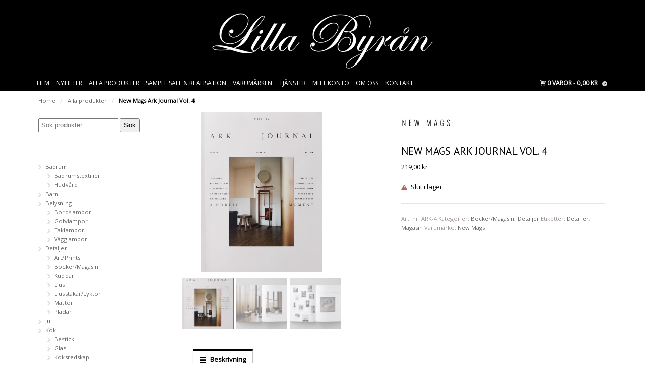

--- FILE ---
content_type: text/html; charset=UTF-8
request_url: https://www.lillabyran.com/webbshop/detaljer/bocker-magasin/new-mags-ark-journal-vol-4/
body_size: 27426
content:
<!DOCTYPE html>
<html lang="sv-SE" class=" ">
<head>
<meta charset="UTF-8" />

<title>New Mags Ark Journal Vol. 4 - Lilla Byrån - Inredning &amp; Känsla</title>
<meta http-equiv="Content-Type" content="text/html; charset=UTF-8" />

<!--/ Open Graph for Woo Product /-->
<meta property="og:title" content="New Mags Ark Journal Vol. 4" />
<meta property="og:type" content="product" />
<meta property="og:url" content="https://www.lillabyran.com/webbshop/detaljer/bocker-magasin/new-mags-ark-journal-vol-4/" />
<meta property="og:description" content="New Mags Ark Journal Vol. 4 I den fjärde utgåvan av Ark Journal är världen i en föränderlig fas och vi ser hemmet utifrån dess grundläggande betydelse som en trygg, personlig plats för intima stunder med vänner och familj. Man belyser originalitet, hantverk och demokrati som grundläggande element i dansk design, historiskt och idag. Rune Bruun Johansen bjuder in till sin Köpenhamnslägenhet, en plats han beskriver som ett asketiskt utrymme där han samlat sina personliga designfavoriter. I London besöker vi Michael Anastassiades sparsmakade och genomtänkta lägenhet. Han ger sitt internationella perspektiv på dansk design. Alvar Aalto designade Kunsten Museum of [&hellip;]" />
<meta property="og:site_name" content="Lilla Byrån - Inredning &amp; Känsla" />
<meta property="og:image" content="https://www.lillabyran.com/wp-content/uploads/sites/66/arkjournal_VOL04_cover_hr_3.jpg" />


<link rel="stylesheet" type="text/css" href="https://www.lillabyran.com/wp-content/themes/child-demo/style.css" media="screen" />
<link rel="pingback" href="https://www.lillabyran.com/xmlrpc.php" />
<meta name='robots' content='index, follow, max-image-preview:large, max-snippet:-1, max-video-preview:-1' />
	<style>img:is([sizes="auto" i], [sizes^="auto," i]) { contain-intrinsic-size: 3000px 1500px }</style>
	<link rel="alternate" hreflang="sv-se" href="https://www.lillabyran.com/webbshop/detaljer/bocker-magasin/new-mags-ark-journal-vol-4/" />
<link rel="alternate" hreflang="x-default" href="https://www.lillabyran.com/webbshop/detaljer/bocker-magasin/new-mags-ark-journal-vol-4/" />

	<!-- This site is optimized with the Yoast SEO plugin v26.0 - https://yoast.com/wordpress/plugins/seo/ -->
	<link rel="canonical" href="https://www.lillabyran.com/webbshop/detaljer/bocker-magasin/new-mags-ark-journal-vol-4/" />
	<meta property="og:locale" content="sv_SE" />
	<meta property="og:type" content="article" />
	<meta property="og:title" content="New Mags Ark Journal Vol. 4 - Lilla Byrån - Inredning &amp; Känsla" />
	<meta property="og:description" content="New Mags Ark Journal Vol. 4 I den fjärde utgåvan av Ark Journal är världen i en föränderlig fas och vi ser hemmet utifrån dess grundläggande betydelse som en trygg, personlig plats för intima stunder med vänner och familj. Man belyser originalitet, hantverk och demokrati som grundläggande element i dansk design, historiskt och idag. Rune Bruun Johansen bjuder in till sin Köpenhamnslägenhet, en plats han beskriver som ett asketiskt utrymme där han samlat sina personliga designfavoriter. I London besöker vi Michael Anastassiades sparsmakade och genomtänkta lägenhet. Han ger sitt internationella perspektiv på dansk design. Alvar Aalto designade Kunsten Museum of [&hellip;]" />
	<meta property="og:url" content="https://www.lillabyran.com/webbshop/detaljer/bocker-magasin/new-mags-ark-journal-vol-4/" />
	<meta property="og:site_name" content="Lilla Byrån - Inredning &amp; Känsla" />
	<meta property="article:modified_time" content="2022-07-08T09:15:49+00:00" />
	<meta property="og:image" content="https://www.lillabyran.com/wp-content/uploads/sites/66/arkjournal_VOL04_cover_hr_3.jpg" />
	<meta property="og:image:width" content="816" />
	<meta property="og:image:height" content="1085" />
	<meta property="og:image:type" content="image/jpeg" />
	<meta name="twitter:card" content="summary_large_image" />
	<meta name="twitter:label1" content="Beräknad lästid" />
	<meta name="twitter:data1" content="1 minut" />
	<script type="application/ld+json" class="yoast-schema-graph">{"@context":"https://schema.org","@graph":[{"@type":"WebPage","@id":"https://www.lillabyran.com/webbshop/detaljer/bocker-magasin/new-mags-ark-journal-vol-4/","url":"https://www.lillabyran.com/webbshop/detaljer/bocker-magasin/new-mags-ark-journal-vol-4/","name":"New Mags Ark Journal Vol. 4 - Lilla Byrån - Inredning &amp; Känsla","isPartOf":{"@id":"https://www.lillabyran.com/#website"},"primaryImageOfPage":{"@id":"https://www.lillabyran.com/webbshop/detaljer/bocker-magasin/new-mags-ark-journal-vol-4/#primaryimage"},"image":{"@id":"https://www.lillabyran.com/webbshop/detaljer/bocker-magasin/new-mags-ark-journal-vol-4/#primaryimage"},"thumbnailUrl":"https://www.lillabyran.com/wp-content/uploads/sites/66/arkjournal_VOL04_cover_hr_3.jpg","datePublished":"2021-01-15T11:10:00+00:00","dateModified":"2022-07-08T09:15:49+00:00","breadcrumb":{"@id":"https://www.lillabyran.com/webbshop/detaljer/bocker-magasin/new-mags-ark-journal-vol-4/#breadcrumb"},"inLanguage":"sv-SE","potentialAction":[{"@type":"ReadAction","target":["https://www.lillabyran.com/webbshop/detaljer/bocker-magasin/new-mags-ark-journal-vol-4/"]}]},{"@type":"ImageObject","inLanguage":"sv-SE","@id":"https://www.lillabyran.com/webbshop/detaljer/bocker-magasin/new-mags-ark-journal-vol-4/#primaryimage","url":"https://www.lillabyran.com/wp-content/uploads/sites/66/arkjournal_VOL04_cover_hr_3.jpg","contentUrl":"https://www.lillabyran.com/wp-content/uploads/sites/66/arkjournal_VOL04_cover_hr_3.jpg","width":816,"height":1085},{"@type":"BreadcrumbList","@id":"https://www.lillabyran.com/webbshop/detaljer/bocker-magasin/new-mags-ark-journal-vol-4/#breadcrumb","itemListElement":[{"@type":"ListItem","position":1,"name":"Hem","item":"https://www.lillabyran.com/"},{"@type":"ListItem","position":2,"name":"Alla produkter","item":"https://www.lillabyran.com/webbshop/"},{"@type":"ListItem","position":3,"name":"New Mags Ark Journal Vol. 4"}]},{"@type":"WebSite","@id":"https://www.lillabyran.com/#website","url":"https://www.lillabyran.com/","name":"Lilla Byrån - Inredning &amp; Känsla","description":"Lilla Byrån har en härlig mix av nytt och vintage, både möbler och inredningsdetaljer. Du hittar bla. doftljus, doftpinnar, tvålar, handcreme, lampor, kuddar, plädar, marmorbrickor, salt, peppar, oljor och mycket mer. Du hittar varumärken som Day Birger et Mikkelsen Home, House Doctor, Madam Stoltz, Nicolas Vahé, Savon de Marseille, Vita och Voluspa.","potentialAction":[{"@type":"SearchAction","target":{"@type":"EntryPoint","urlTemplate":"https://www.lillabyran.com/?s={search_term_string}"},"query-input":{"@type":"PropertyValueSpecification","valueRequired":true,"valueName":"search_term_string"}}],"inLanguage":"sv-SE"}]}</script>
	<!-- / Yoast SEO plugin. -->


<link rel='dns-prefetch' href='//cdn.klarna.com' />
<link rel="alternate" type="application/rss+xml" title="Lilla Byrån - Inredning &amp; Känsla &raquo; Webbflöde" href="https://www.lillabyran.com/feed/" />
<link rel="alternate" type="application/rss+xml" title="Lilla Byrån - Inredning &amp; Känsla &raquo; Kommentarsflöde" href="https://www.lillabyran.com/comments/feed/" />
<script type="text/javascript">
/* <![CDATA[ */
window._wpemojiSettings = {"baseUrl":"https:\/\/s.w.org\/images\/core\/emoji\/16.0.1\/72x72\/","ext":".png","svgUrl":"https:\/\/s.w.org\/images\/core\/emoji\/16.0.1\/svg\/","svgExt":".svg","source":{"concatemoji":"https:\/\/www.lillabyran.com\/wp-includes\/js\/wp-emoji-release.min.js?ver=6.8.2"}};
/*! This file is auto-generated */
!function(s,n){var o,i,e;function c(e){try{var t={supportTests:e,timestamp:(new Date).valueOf()};sessionStorage.setItem(o,JSON.stringify(t))}catch(e){}}function p(e,t,n){e.clearRect(0,0,e.canvas.width,e.canvas.height),e.fillText(t,0,0);var t=new Uint32Array(e.getImageData(0,0,e.canvas.width,e.canvas.height).data),a=(e.clearRect(0,0,e.canvas.width,e.canvas.height),e.fillText(n,0,0),new Uint32Array(e.getImageData(0,0,e.canvas.width,e.canvas.height).data));return t.every(function(e,t){return e===a[t]})}function u(e,t){e.clearRect(0,0,e.canvas.width,e.canvas.height),e.fillText(t,0,0);for(var n=e.getImageData(16,16,1,1),a=0;a<n.data.length;a++)if(0!==n.data[a])return!1;return!0}function f(e,t,n,a){switch(t){case"flag":return n(e,"\ud83c\udff3\ufe0f\u200d\u26a7\ufe0f","\ud83c\udff3\ufe0f\u200b\u26a7\ufe0f")?!1:!n(e,"\ud83c\udde8\ud83c\uddf6","\ud83c\udde8\u200b\ud83c\uddf6")&&!n(e,"\ud83c\udff4\udb40\udc67\udb40\udc62\udb40\udc65\udb40\udc6e\udb40\udc67\udb40\udc7f","\ud83c\udff4\u200b\udb40\udc67\u200b\udb40\udc62\u200b\udb40\udc65\u200b\udb40\udc6e\u200b\udb40\udc67\u200b\udb40\udc7f");case"emoji":return!a(e,"\ud83e\udedf")}return!1}function g(e,t,n,a){var r="undefined"!=typeof WorkerGlobalScope&&self instanceof WorkerGlobalScope?new OffscreenCanvas(300,150):s.createElement("canvas"),o=r.getContext("2d",{willReadFrequently:!0}),i=(o.textBaseline="top",o.font="600 32px Arial",{});return e.forEach(function(e){i[e]=t(o,e,n,a)}),i}function t(e){var t=s.createElement("script");t.src=e,t.defer=!0,s.head.appendChild(t)}"undefined"!=typeof Promise&&(o="wpEmojiSettingsSupports",i=["flag","emoji"],n.supports={everything:!0,everythingExceptFlag:!0},e=new Promise(function(e){s.addEventListener("DOMContentLoaded",e,{once:!0})}),new Promise(function(t){var n=function(){try{var e=JSON.parse(sessionStorage.getItem(o));if("object"==typeof e&&"number"==typeof e.timestamp&&(new Date).valueOf()<e.timestamp+604800&&"object"==typeof e.supportTests)return e.supportTests}catch(e){}return null}();if(!n){if("undefined"!=typeof Worker&&"undefined"!=typeof OffscreenCanvas&&"undefined"!=typeof URL&&URL.createObjectURL&&"undefined"!=typeof Blob)try{var e="postMessage("+g.toString()+"("+[JSON.stringify(i),f.toString(),p.toString(),u.toString()].join(",")+"));",a=new Blob([e],{type:"text/javascript"}),r=new Worker(URL.createObjectURL(a),{name:"wpTestEmojiSupports"});return void(r.onmessage=function(e){c(n=e.data),r.terminate(),t(n)})}catch(e){}c(n=g(i,f,p,u))}t(n)}).then(function(e){for(var t in e)n.supports[t]=e[t],n.supports.everything=n.supports.everything&&n.supports[t],"flag"!==t&&(n.supports.everythingExceptFlag=n.supports.everythingExceptFlag&&n.supports[t]);n.supports.everythingExceptFlag=n.supports.everythingExceptFlag&&!n.supports.flag,n.DOMReady=!1,n.readyCallback=function(){n.DOMReady=!0}}).then(function(){return e}).then(function(){var e;n.supports.everything||(n.readyCallback(),(e=n.source||{}).concatemoji?t(e.concatemoji):e.wpemoji&&e.twemoji&&(t(e.twemoji),t(e.wpemoji)))}))}((window,document),window._wpemojiSettings);
/* ]]> */
</script>
<link rel='stylesheet' id='a3-dgallery-style-css' href='https://www.lillabyran.com/wp-content/plugins/woocommerce-dynamic-gallery-pro/assets/js/mygallery/jquery.a3-dgallery.css?ver=3.5.3' type='text/css' media='all' />
<link rel='stylesheet' id='woocommerce_fancybox_styles-css' href='https://www.lillabyran.com/wp-content/plugins/woocommerce-dynamic-gallery-pro/assets/js/fancybox/jquery.fancybox.min.css?ver=1.3.4' type='text/css' media='all' />
<link rel='stylesheet' id='woo-layout-css' href='https://www.lillabyran.com/wp-content/themes/mystile/css/layout.css?ver=6.8.2' type='text/css' media='all' />
<style id='wp-emoji-styles-inline-css' type='text/css'>

	img.wp-smiley, img.emoji {
		display: inline !important;
		border: none !important;
		box-shadow: none !important;
		height: 1em !important;
		width: 1em !important;
		margin: 0 0.07em !important;
		vertical-align: -0.1em !important;
		background: none !important;
		padding: 0 !important;
	}
</style>
<link rel='stylesheet' id='wp-block-library-css' href='https://www.lillabyran.com/wp-includes/css/dist/block-library/style.min.css?ver=6.8.2' type='text/css' media='all' />
<style id='classic-theme-styles-inline-css' type='text/css'>
/*! This file is auto-generated */
.wp-block-button__link{color:#fff;background-color:#32373c;border-radius:9999px;box-shadow:none;text-decoration:none;padding:calc(.667em + 2px) calc(1.333em + 2px);font-size:1.125em}.wp-block-file__button{background:#32373c;color:#fff;text-decoration:none}
</style>
<style id='global-styles-inline-css' type='text/css'>
:root{--wp--preset--aspect-ratio--square: 1;--wp--preset--aspect-ratio--4-3: 4/3;--wp--preset--aspect-ratio--3-4: 3/4;--wp--preset--aspect-ratio--3-2: 3/2;--wp--preset--aspect-ratio--2-3: 2/3;--wp--preset--aspect-ratio--16-9: 16/9;--wp--preset--aspect-ratio--9-16: 9/16;--wp--preset--color--black: #000000;--wp--preset--color--cyan-bluish-gray: #abb8c3;--wp--preset--color--white: #ffffff;--wp--preset--color--pale-pink: #f78da7;--wp--preset--color--vivid-red: #cf2e2e;--wp--preset--color--luminous-vivid-orange: #ff6900;--wp--preset--color--luminous-vivid-amber: #fcb900;--wp--preset--color--light-green-cyan: #7bdcb5;--wp--preset--color--vivid-green-cyan: #00d084;--wp--preset--color--pale-cyan-blue: #8ed1fc;--wp--preset--color--vivid-cyan-blue: #0693e3;--wp--preset--color--vivid-purple: #9b51e0;--wp--preset--gradient--vivid-cyan-blue-to-vivid-purple: linear-gradient(135deg,rgba(6,147,227,1) 0%,rgb(155,81,224) 100%);--wp--preset--gradient--light-green-cyan-to-vivid-green-cyan: linear-gradient(135deg,rgb(122,220,180) 0%,rgb(0,208,130) 100%);--wp--preset--gradient--luminous-vivid-amber-to-luminous-vivid-orange: linear-gradient(135deg,rgba(252,185,0,1) 0%,rgba(255,105,0,1) 100%);--wp--preset--gradient--luminous-vivid-orange-to-vivid-red: linear-gradient(135deg,rgba(255,105,0,1) 0%,rgb(207,46,46) 100%);--wp--preset--gradient--very-light-gray-to-cyan-bluish-gray: linear-gradient(135deg,rgb(238,238,238) 0%,rgb(169,184,195) 100%);--wp--preset--gradient--cool-to-warm-spectrum: linear-gradient(135deg,rgb(74,234,220) 0%,rgb(151,120,209) 20%,rgb(207,42,186) 40%,rgb(238,44,130) 60%,rgb(251,105,98) 80%,rgb(254,248,76) 100%);--wp--preset--gradient--blush-light-purple: linear-gradient(135deg,rgb(255,206,236) 0%,rgb(152,150,240) 100%);--wp--preset--gradient--blush-bordeaux: linear-gradient(135deg,rgb(254,205,165) 0%,rgb(254,45,45) 50%,rgb(107,0,62) 100%);--wp--preset--gradient--luminous-dusk: linear-gradient(135deg,rgb(255,203,112) 0%,rgb(199,81,192) 50%,rgb(65,88,208) 100%);--wp--preset--gradient--pale-ocean: linear-gradient(135deg,rgb(255,245,203) 0%,rgb(182,227,212) 50%,rgb(51,167,181) 100%);--wp--preset--gradient--electric-grass: linear-gradient(135deg,rgb(202,248,128) 0%,rgb(113,206,126) 100%);--wp--preset--gradient--midnight: linear-gradient(135deg,rgb(2,3,129) 0%,rgb(40,116,252) 100%);--wp--preset--font-size--small: 13px;--wp--preset--font-size--medium: 20px;--wp--preset--font-size--large: 36px;--wp--preset--font-size--x-large: 42px;--wp--preset--spacing--20: 0.44rem;--wp--preset--spacing--30: 0.67rem;--wp--preset--spacing--40: 1rem;--wp--preset--spacing--50: 1.5rem;--wp--preset--spacing--60: 2.25rem;--wp--preset--spacing--70: 3.38rem;--wp--preset--spacing--80: 5.06rem;--wp--preset--shadow--natural: 6px 6px 9px rgba(0, 0, 0, 0.2);--wp--preset--shadow--deep: 12px 12px 50px rgba(0, 0, 0, 0.4);--wp--preset--shadow--sharp: 6px 6px 0px rgba(0, 0, 0, 0.2);--wp--preset--shadow--outlined: 6px 6px 0px -3px rgba(255, 255, 255, 1), 6px 6px rgba(0, 0, 0, 1);--wp--preset--shadow--crisp: 6px 6px 0px rgba(0, 0, 0, 1);}:where(.is-layout-flex){gap: 0.5em;}:where(.is-layout-grid){gap: 0.5em;}body .is-layout-flex{display: flex;}.is-layout-flex{flex-wrap: wrap;align-items: center;}.is-layout-flex > :is(*, div){margin: 0;}body .is-layout-grid{display: grid;}.is-layout-grid > :is(*, div){margin: 0;}:where(.wp-block-columns.is-layout-flex){gap: 2em;}:where(.wp-block-columns.is-layout-grid){gap: 2em;}:where(.wp-block-post-template.is-layout-flex){gap: 1.25em;}:where(.wp-block-post-template.is-layout-grid){gap: 1.25em;}.has-black-color{color: var(--wp--preset--color--black) !important;}.has-cyan-bluish-gray-color{color: var(--wp--preset--color--cyan-bluish-gray) !important;}.has-white-color{color: var(--wp--preset--color--white) !important;}.has-pale-pink-color{color: var(--wp--preset--color--pale-pink) !important;}.has-vivid-red-color{color: var(--wp--preset--color--vivid-red) !important;}.has-luminous-vivid-orange-color{color: var(--wp--preset--color--luminous-vivid-orange) !important;}.has-luminous-vivid-amber-color{color: var(--wp--preset--color--luminous-vivid-amber) !important;}.has-light-green-cyan-color{color: var(--wp--preset--color--light-green-cyan) !important;}.has-vivid-green-cyan-color{color: var(--wp--preset--color--vivid-green-cyan) !important;}.has-pale-cyan-blue-color{color: var(--wp--preset--color--pale-cyan-blue) !important;}.has-vivid-cyan-blue-color{color: var(--wp--preset--color--vivid-cyan-blue) !important;}.has-vivid-purple-color{color: var(--wp--preset--color--vivid-purple) !important;}.has-black-background-color{background-color: var(--wp--preset--color--black) !important;}.has-cyan-bluish-gray-background-color{background-color: var(--wp--preset--color--cyan-bluish-gray) !important;}.has-white-background-color{background-color: var(--wp--preset--color--white) !important;}.has-pale-pink-background-color{background-color: var(--wp--preset--color--pale-pink) !important;}.has-vivid-red-background-color{background-color: var(--wp--preset--color--vivid-red) !important;}.has-luminous-vivid-orange-background-color{background-color: var(--wp--preset--color--luminous-vivid-orange) !important;}.has-luminous-vivid-amber-background-color{background-color: var(--wp--preset--color--luminous-vivid-amber) !important;}.has-light-green-cyan-background-color{background-color: var(--wp--preset--color--light-green-cyan) !important;}.has-vivid-green-cyan-background-color{background-color: var(--wp--preset--color--vivid-green-cyan) !important;}.has-pale-cyan-blue-background-color{background-color: var(--wp--preset--color--pale-cyan-blue) !important;}.has-vivid-cyan-blue-background-color{background-color: var(--wp--preset--color--vivid-cyan-blue) !important;}.has-vivid-purple-background-color{background-color: var(--wp--preset--color--vivid-purple) !important;}.has-black-border-color{border-color: var(--wp--preset--color--black) !important;}.has-cyan-bluish-gray-border-color{border-color: var(--wp--preset--color--cyan-bluish-gray) !important;}.has-white-border-color{border-color: var(--wp--preset--color--white) !important;}.has-pale-pink-border-color{border-color: var(--wp--preset--color--pale-pink) !important;}.has-vivid-red-border-color{border-color: var(--wp--preset--color--vivid-red) !important;}.has-luminous-vivid-orange-border-color{border-color: var(--wp--preset--color--luminous-vivid-orange) !important;}.has-luminous-vivid-amber-border-color{border-color: var(--wp--preset--color--luminous-vivid-amber) !important;}.has-light-green-cyan-border-color{border-color: var(--wp--preset--color--light-green-cyan) !important;}.has-vivid-green-cyan-border-color{border-color: var(--wp--preset--color--vivid-green-cyan) !important;}.has-pale-cyan-blue-border-color{border-color: var(--wp--preset--color--pale-cyan-blue) !important;}.has-vivid-cyan-blue-border-color{border-color: var(--wp--preset--color--vivid-cyan-blue) !important;}.has-vivid-purple-border-color{border-color: var(--wp--preset--color--vivid-purple) !important;}.has-vivid-cyan-blue-to-vivid-purple-gradient-background{background: var(--wp--preset--gradient--vivid-cyan-blue-to-vivid-purple) !important;}.has-light-green-cyan-to-vivid-green-cyan-gradient-background{background: var(--wp--preset--gradient--light-green-cyan-to-vivid-green-cyan) !important;}.has-luminous-vivid-amber-to-luminous-vivid-orange-gradient-background{background: var(--wp--preset--gradient--luminous-vivid-amber-to-luminous-vivid-orange) !important;}.has-luminous-vivid-orange-to-vivid-red-gradient-background{background: var(--wp--preset--gradient--luminous-vivid-orange-to-vivid-red) !important;}.has-very-light-gray-to-cyan-bluish-gray-gradient-background{background: var(--wp--preset--gradient--very-light-gray-to-cyan-bluish-gray) !important;}.has-cool-to-warm-spectrum-gradient-background{background: var(--wp--preset--gradient--cool-to-warm-spectrum) !important;}.has-blush-light-purple-gradient-background{background: var(--wp--preset--gradient--blush-light-purple) !important;}.has-blush-bordeaux-gradient-background{background: var(--wp--preset--gradient--blush-bordeaux) !important;}.has-luminous-dusk-gradient-background{background: var(--wp--preset--gradient--luminous-dusk) !important;}.has-pale-ocean-gradient-background{background: var(--wp--preset--gradient--pale-ocean) !important;}.has-electric-grass-gradient-background{background: var(--wp--preset--gradient--electric-grass) !important;}.has-midnight-gradient-background{background: var(--wp--preset--gradient--midnight) !important;}.has-small-font-size{font-size: var(--wp--preset--font-size--small) !important;}.has-medium-font-size{font-size: var(--wp--preset--font-size--medium) !important;}.has-large-font-size{font-size: var(--wp--preset--font-size--large) !important;}.has-x-large-font-size{font-size: var(--wp--preset--font-size--x-large) !important;}
:where(.wp-block-post-template.is-layout-flex){gap: 1.25em;}:where(.wp-block-post-template.is-layout-grid){gap: 1.25em;}
:where(.wp-block-columns.is-layout-flex){gap: 2em;}:where(.wp-block-columns.is-layout-grid){gap: 2em;}
:root :where(.wp-block-pullquote){font-size: 1.5em;line-height: 1.6;}
</style>
<link rel='stylesheet' id='contact-form-7-css' href='https://www.lillabyran.com/wp-content/plugins/contact-form-7/includes/css/styles.css?ver=6.1.1' type='text/css' media='all' />
<style id='woocommerce-inline-inline-css' type='text/css'>
.woocommerce form .form-row .required { visibility: visible; }
</style>
<link rel='stylesheet' id='brands-styles-css' href='https://www.lillabyran.com/wp-content/plugins/woocommerce/assets/css/brands.css?ver=10.2.1' type='text/css' media='all' />
<link rel='stylesheet' id='wpmenucart-icons-css' href='https://www.lillabyran.com/wp-content/plugins/wp-menu-cart-pro/assets/css/wpmenucart-icons-pro.css?ver=3.4.1' type='text/css' media='all' />
<link rel='stylesheet' id='wpmenucart-font-css' href='https://www.lillabyran.com/wp-content/plugins/wp-menu-cart-pro/assets/css/wpmenucart-font.css?ver=3.4.1' type='text/css' media='all' />
<link rel='stylesheet' id='wpmenucart-css' href='https://www.lillabyran.com/wp-content/plugins/wp-menu-cart-pro/assets/css/wpmenucart-main.css?ver=3.4.1' type='text/css' media='all' />
<script type="text/javascript" src="https://www.lillabyran.com/wp-includes/js/jquery/jquery.min.js?ver=3.7.1" id="jquery-core-js"></script>
<script type="text/javascript" src="https://www.lillabyran.com/wp-includes/js/jquery/jquery-migrate.min.js?ver=3.4.1" id="jquery-migrate-js"></script>
<script type="text/javascript" src="https://www.lillabyran.com/wp-content/plugins/woocommerce/assets/js/jquery-blockui/jquery.blockUI.min.js?ver=2.7.0-wc.10.2.1" id="jquery-blockui-js" defer="defer" data-wp-strategy="defer"></script>
<script type="text/javascript" id="wc-add-to-cart-js-extra">
/* <![CDATA[ */
var wc_add_to_cart_params = {"ajax_url":"https:\/\/www.lillabyran.com\/wp-admin\/admin-ajax.php","wc_ajax_url":"\/?wc-ajax=%%endpoint%%","i18n_view_cart":"Visa varukorg","cart_url":"https:\/\/www.lillabyran.com\/varukorg\/","is_cart":"","cart_redirect_after_add":"no"};
/* ]]> */
</script>
<script type="text/javascript" src="https://www.lillabyran.com/wp-content/plugins/woocommerce/assets/js/frontend/add-to-cart.min.js?ver=10.2.1" id="wc-add-to-cart-js" defer="defer" data-wp-strategy="defer"></script>
<script type="text/javascript" id="wc-single-product-js-extra">
/* <![CDATA[ */
var wc_single_product_params = {"i18n_required_rating_text":"V\u00e4nligen v\u00e4lj ett betyg","i18n_rating_options":["1 av 5 stj\u00e4rnor","2 av 5 stj\u00e4rnor","3 av 5 stj\u00e4rnor","4 av 5 stj\u00e4rnor","5 av 5 stj\u00e4rnor"],"i18n_product_gallery_trigger_text":"Visa bildgalleri i fullsk\u00e4rm","review_rating_required":"yes","flexslider":{"rtl":false,"animation":"slide","smoothHeight":true,"directionNav":false,"controlNav":"thumbnails","slideshow":false,"animationSpeed":500,"animationLoop":false,"allowOneSlide":false},"zoom_enabled":"","zoom_options":[],"photoswipe_enabled":"","photoswipe_options":{"shareEl":false,"closeOnScroll":false,"history":false,"hideAnimationDuration":0,"showAnimationDuration":0},"flexslider_enabled":""};
/* ]]> */
</script>
<script type="text/javascript" src="https://www.lillabyran.com/wp-content/plugins/woocommerce/assets/js/frontend/single-product.min.js?ver=10.2.1" id="wc-single-product-js" defer="defer" data-wp-strategy="defer"></script>
<script type="text/javascript" src="https://www.lillabyran.com/wp-content/plugins/woocommerce/assets/js/js-cookie/js.cookie.min.js?ver=2.1.4-wc.10.2.1" id="js-cookie-js" defer="defer" data-wp-strategy="defer"></script>
<script type="text/javascript" id="woocommerce-js-extra">
/* <![CDATA[ */
var woocommerce_params = {"ajax_url":"https:\/\/www.lillabyran.com\/wp-admin\/admin-ajax.php","wc_ajax_url":"\/?wc-ajax=%%endpoint%%","i18n_password_show":"Visa l\u00f6senord","i18n_password_hide":"D\u00f6lj l\u00f6senord"};
/* ]]> */
</script>
<script type="text/javascript" src="https://www.lillabyran.com/wp-content/plugins/woocommerce/assets/js/frontend/woocommerce.min.js?ver=10.2.1" id="woocommerce-js" defer="defer" data-wp-strategy="defer"></script>
<script type="text/javascript" src="https://www.lillabyran.com/wp-content/themes/mystile/includes/js/third-party.js?ver=6.8.2" id="third party-js"></script>
<script type="text/javascript" src="https://www.lillabyran.com/wp-content/themes/mystile/includes/js/general.js?ver=6.8.2" id="general-js"></script>
<script type="text/javascript" id="wpmenucart-ajax-assist-js-extra">
/* <![CDATA[ */
var wpmenucart_ajax_assist = {"shop_plugin":"WooCommerce","always_display":"1"};
/* ]]> */
</script>
<script type="text/javascript" src="https://www.lillabyran.com/wp-content/plugins/wp-menu-cart-pro/assets/js/wpmenucart-ajax-assist.js?ver=3.4.1" id="wpmenucart-ajax-assist-js"></script>
<link rel="https://api.w.org/" href="https://www.lillabyran.com/wp-json/" /><link rel="alternate" title="JSON" type="application/json" href="https://www.lillabyran.com/wp-json/wp/v2/product/15545" /><link rel='shortlink' href='https://www.lillabyran.com/?p=15545' />
<link rel="alternate" title="oEmbed (JSON)" type="application/json+oembed" href="https://www.lillabyran.com/wp-json/oembed/1.0/embed?url=https%3A%2F%2Fwww.lillabyran.com%2Fwebbshop%2Fdetaljer%2Fbocker-magasin%2Fnew-mags-ark-journal-vol-4%2F" />
<link rel="alternate" title="oEmbed (XML)" type="text/xml+oembed" href="https://www.lillabyran.com/wp-json/oembed/1.0/embed?url=https%3A%2F%2Fwww.lillabyran.com%2Fwebbshop%2Fdetaljer%2Fbocker-magasin%2Fnew-mags-ark-journal-vol-4%2F&#038;format=xml" />

<!-- Always force latest IE rendering engine (even in intranet) & Chrome Frame -->
<meta http-equiv="X-UA-Compatible" content="IE=edge,chrome=1" />

<!--  Mobile viewport scale | Disable user zooming as the layout is optimised -->
<meta name="viewport" content="width=device-width, initial-scale=1, maximum-scale=1">
<!--[if lt IE 9]>
<script src="https://www.lillabyran.com/wp-content/themes/mystile/includes/js/respond-IE.js"></script>
<![endif]-->
<!--[if lte IE 8]><script src="https://html5shiv.googlecode.com/svn/trunk/html5.js"></script>
<![endif]-->	<noscript><style>.woocommerce-product-gallery{ opacity: 1 !important; }</style></noscript>
	
<!-- Woo Custom Styling -->
<style type="text/css">
html { background: #F4F4F4 !important; }
</style>

<!-- Google Webfonts -->
<link href="https://fonts.googleapis.com/css?family=PT+Sans%3Aregular%2C%3Aitalic%2C%3A700%2C%3A700italic|Arvo%3Aregular%2C%3Aitalic%2C%3A700%2C%3A700italic|Bree+Serif%3Aregular|Open+Sans%3A300%2C%3A300italic%2C%3Aregular%2C%3Aitalic%2C%3A600%2C%3A600italic%2C%3A700%2C%3A700italic%2C%3A800%2C%3A800italic|Schoolbell%3Aregular" rel="stylesheet" type="text/css" />

<!-- Alt Stylesheet -->
<link href="https://www.lillabyran.com/wp-content/themes/mystile/styles/default.css" rel="stylesheet" type="text/css" />

<!-- Custom Favicon -->
<link rel="shortcut icon" href="https://www.lillabyran.com/wp-content/uploads/sites/66/favicon.png"/>
<!-- Options Panel Custom CSS -->
<style type="text/css">
  /* GENERAL BUTTON SETTINGS - NOT CALL TO ACTION BUTTON  */

a.button,
a.comment-reply-link,
#commentform #submit,
.submit,
input[type=submit],
input.button,
button.button {
  display: inline-block;
  padding: .236em .857em;
  color: white;
  text-align: center;
  text-decoration: none;
  font-size: 1em;
  /* Make inputs the same size as normal text */

  font-family: inherit;
  /* Make inputs use the correct typeface instead of the browser default */

  cursor: pointer;
  /* Inputs need pointers! */

  overflow: visible;
  /* IE fix */

  width: auto;
  /* IE fix */

  line-height: 1.618em;
  margin: 0 .327em;
  -webkit-font-smoothing: subpixel-antialiased;
  font-weight: bold;
  text-shadow: none;
  background-color: #165a7f;
  background-image: -webkit-gradient(linear, left top, left bottom, from(#165a7f), to(#165a7f));
  /* Saf4+, Chrome */

  background-image: -webkit-linear-gradient(top, #165a7f, #165a7f);
  /* Chrome 10+, Saf5.1+, iOS 5+ */

  background-image: -moz-linear-gradient(top, #165a7f, #165a7f);
  /* FF3.6+ */

  background-image: -ms-linear-gradient(top, #165a7f, #165a7f);
  /* IE10 */

  background-image: -o-linear-gradient(top, #165a7f, #165a7f);
  /* Opera 11.10+ */

  background-image: linear-gradient(to bottom, #165a7f, #165a7f);
  border: none;
  -webkit-border-radius: 0;
  border-radius: 0;
  -moz-background-clip: padding;
  -webkit-background-clip: padding-box;
  background-clip: padding-box;
  -webkit-box-shadow: none;
  box-shadow: none;
}

  /* CALL TO ACTION BUTTON SETTING  */

a.button.alt,
a.comment-reply-link.alt,
#commentform #submit.alt,
.submit.alt,
input[type=submit].alt,
input.button.alt,
button.button.alt,
a.button.checkout,
a.comment-reply-link.checkout,
#commentform #submit.checkout,
.submit.checkout,
input[type=submit].checkout,
input.button.checkout,
button.button.checkout {
  background-color: #84ac50;
  background-image: -webkit-gradient(linear, left top, left bottom, from(#84ac50), to(#84ac50));
  /* Saf4+, Chrome */
  
  background-image: -webkit-linear-gradient(top, #84ac50, #84ac50);
  /* Chrome 10+, Saf5.1+, iOS 5+ */
  
  background-image: -moz-linear-gradient(top, #84ac50, #84ac50);
  /* FF3.6+ */
  
  background-image: -ms-linear-gradient(top, #84ac50, #84ac50);
  /* IE10 */
  
  background-image: -o-linear-gradient(top, #84ac50, #84ac50);
  /* Opera 11.10+ */
  
  background-image: linear-gradient(to bottom, #84ac50, #84ac50);
  text-shadow: none;
  border: none;
  -webkit-box-shadow: none;
  box-shadow: none;
}
a.button.alt:hover,
a.comment-reply-link.alt:hover,
#commentform #submit.alt:hover,
.submit.alt:hover,
input[type=submit].alt:hover,
input.button.alt:hover,
button.button.alt:hover,
a.button.checkout:hover,
a.comment-reply-link.checkout:hover,
#commentform #submit.checkout:hover,
.submit.checkout:hover,
input[type=submit].checkout:hover,
input.button.checkout:hover,
button.button.checkout:hover {
  background-color: #79a046;
  background-image: -webkit-gradient(linear, left top, left bottom, from(#79a046), to(#79a046));
  /* Saf4+, Chrome */

  background-image: -webkit-linear-gradient(top, #79a046, #79a046);
  /* Chrome 10+, Saf5.1+, iOS 5+ */

  background-image: -moz-linear-gradient(top, #79a046, #79a046);
  /* FF3.6+ */

  background-image: -ms-linear-gradient(top, #79a046, #79a046);
  /* IE10 */

  background-image: -o-linear-gradient(top, #79a046, #79a046);
  /* Opera 11.10+ */

  background-image: linear-gradient(to bottom, #79a046, #79a046);
}
a.button.alt:active,
a.comment-reply-link.alt:active,
#commentform #submit.alt:active,
.submit.alt:active,
input[type=submit].alt:active,
input.button.alt:active,
button.button.alt:active,
a.button.checkout:active,
a.comment-reply-link.checkout:active,
#commentform #submit.checkout:active,
.submit.checkout:active,
input[type=submit].checkout:active,
input.button.checkout:active,
button.button.checkout:active {
  background-color: #84ac50;
  background-image: -webkit-gradient(linear, left top, left bottom, from(#84ac50), to(#84ac50));
  /* Saf4+, Chrome */

  background-image: -webkit-linear-gradient(top, #84ac50, #84ac50);
  /* Chrome 10+, Saf5.1+, iOS 5+ */

  background-image: -moz-linear-gradient(top, #84ac50, #84ac50);
  /* FF3.6+ */

  background-image: -ms-linear-gradient(top, #84ac50, #84ac50);
  /* IE10 */

  background-image: -o-linear-gradient(top, #84ac50, #84ac50);
  /* Opera 11.10+ */

  background-image: linear-gradient(to bottom, #84ac50, #84ac50);
}

a.button.large,
a.comment-reply-link.large,
#commentform #submit.large,
.submit.large,
input[type=submit].large,
input.button.large,
button.button.large {
  font-size: 1.387em;
}
a.button.small,
a.comment-reply-link.small,
#commentform #submit.small,
.submit.small,
input[type=submit].small,
input.button.small,
button.button.small {
  font-size: .857em;
}
a.button:hover,
a.comment-reply-link:hover,
#commentform #submit:hover,
.submit:hover,
input[type=submit]:hover,
input.button:hover,
button.button:hover {
  text-decoration: none;
  background-color: #165a7f;
  background-image: -webkit-gradient(linear, left top, left bottom, from(#165a7f), to(#165a7f));
  /* Saf4+, Chrome */

  background-image: -webkit-linear-gradient(top, #165a7f, #165a7f);
  /* Chrome 10+, Saf5.1+, iOS 5+ */

  background-image: -moz-linear-gradient(top, #165a7f, #165a7f);
  /* FF3.6+ */

  background-image: -ms-linear-gradient(top, #165a7f, #165a7f);
  /* IE10 */

  background-image: -o-linear-gradient(top, #165a7f, #165a7f);
  /* Opera 11.10+ */

  background-image: linear-gradient(to bottom, #165a7f, #165a7f);
}
a.button:active,
a.comment-reply-link:active,
#commentform #submit:active,
.submit:active,
input[type=submit]:active,
input.button:active,
button.button:active {
  background-color: #165a7f;
  background-image: -webkit-gradient(linear, left top, left bottom, from(#165a7f), to(#165a7f));
  /* Saf4+, Chrome */

  background-image: -webkit-linear-gradient(top, #165a7f, #165a7f);
  /* Chrome 10+, Saf5.1+, iOS 5+ */

  background-image: -moz-linear-gradient(top, #165a7f, #165a7f);
  /* FF3.6+ */

  background-image: -ms-linear-gradient(top, #165a7f, #165a7f);
  /* IE10 */

  background-image: -o-linear-gradient(top, #165a7f, #165a7f);
  /* Opera 11.10+ */

  background-image: linear-gradient(to bottom, #165a7f, #165a7f);
  -webkit-box-shadow: none;
  box-shadow: none;
}
</style>


<!-- Woo Shortcodes CSS -->
<link href="https://www.lillabyran.com/wp-content/themes/mystile/functions/css/shortcodes.css" rel="stylesheet" type="text/css" />

<!-- Custom Stylesheet -->
<link href="https://www.lillabyran.com/wp-content/themes/mystile/custom.css" rel="stylesheet" type="text/css" />

<!-- Custom Stylesheet In Child Theme -->
<link href="https://www.lillabyran.com/wp-content/themes/child-demo/custom.css" rel="stylesheet" type="text/css" />
<!-- Custom CSS Manager Plguin -->
<style type="text/css">
img[src="https://www.lillabyran.com/wp-content/uploads/sites/66/logo_bruun_o_stengade-dam.png"]::after {content: "Testtext"!important;}
img[src="https://www.lillabyran.com/wp-content/uploads/sites/66/logo_bruun_o_stengade-herr.png"]::after {content: "Testtext"!important;}


.some {background-color: #f5f5f5; border: 1px solid #e6e6e6; padding: 20px; height: 100px}
.some a {width: 33%; float: left; text-align: center;color: #000 !important;text-decoration: none !important;}
.some a i {margin-bottom: 15px;}

.woocommerce-loop-product__title {font-size: 1.1em}

body #fancybox-wrap {width: auto !important; top: 50% !important;  -ms-transform: translateY(-50%);  transform: translateY(-50%); height: auto !important; left: 50% !important; margin-left: -230px !important;}
body #fancybox-loading {display: none !important;}
body #fancybox-content {width: auto !important; height: auto !important; border-width: 0 !important;}
body #fancybox-img {height: 400px; width: 400px; object-fit: scale-down; border: 10px solid #fff;}


body .product_gallery .a3-dgallery .a3dg-thumbs li a img {height: 100px !important; width: 100px !important; object-fit: contain;}
body .a3-dgallery .a3dg-thumbs li a.a3dg-active {border: 1px solid #787878 !important;}
body .fancybox-content {width: auto !important; top: 50% !important;  -ms-transform: translateY(-50%);  transform: translateY(-50%); height: auto !important; left: 50% !important; margin-left: -300px !important; top: 26% !important; transform: none !important;}
body .fancybox-image {height: 600px; width: 600px; object-fit: scale-down; border: 10px solid #fff; background: #fff !important;}

.postid-5529 .a3dg-thumbs .last_item {display: none !important;}

.product-type-variable .a3-dgallery .fa {display: none !important;}

p.demo_store {display: block;}
p.demo_store {background: #5d9619; position: fixed; top: 0px; left: 0px; right: 0px; text-align: center; color: #FFF; padding: 1em; font-weight: bold; font-size: 14px; z-index: 3000; border-bottom: 1px solid #5d9619; }
#wrapper #header {  margin-top: 0px; } /* Sida flyttas ner vid rabattkupong. Ingen kupong=0px, kupong=50px; */

@import url(http://maxcdn.bootstrapcdn.com/font-awesome/4.3.0/css/font-awesome.min.css);

.c-rea a {font-weight: bold !important;}

body .startimgbox {float: left; width: 33.3%; margin: -24px 0 35px; border: none; padding: 0; position: relative;}
body .startimgbox  img {padding: 0; border: 0px solid #e8e4e3; width: 100%;}
body .startimgbox .startboxtext {position: absolute; z-index: 99; background: rgba(0,0,0,0.5); width: 100%; display: block; bottom: 30px;}
body .startimgbox .startboxtext  p {height:30px;}

body.post-type-archive-product div#main p.woocommerce-info { display:none; }

html {background: #fff !important;}

#sidebar .tagcloud a {font-size: 13px !important;}

body ul.products li.product img { width:auto; max-height: 140px !important;}
.single-product .images {border: 1px solid #fff; text-align: center;}
.images img {width: auto; max-height: 350px; border: none;}

.box_sizing {
  -moz-box-sizing: border-box;
  -webkit-box-sizing: border-box;
  box-sizing: border-box;
}
.brand-holder a img {max-width: 100px; max-height: 100px; margin-bottom: 20px;}

.woocommerce_message, .woocommerce-message {
    border-color: #7E7E7E;
    background: #5D5D5D;
}

.cart-discount th {color: rgb(88, 170, 44) !important;}
body #main a.woocommerce-remove-coupon {font-weight: bold; color: rgb(218, 65, 0); margin-left: 10px;}

body.page-id-239 table.shop_table td.product-thumbnail {width: 70px;}
body.page-id-239 table.shop_table td.product-thumbnail img {margin: 0 auto; width: auto; max-height: 70px; border: none;}

.wpmenucart-thumbnail img {max-height: 56px; width: auto; margin-right: 1em;}

#main .entry a.checkout-button {padding: 1em 0; display: block; margin-bottom: 3em; font-size: 1.5em; text-transform: uppercase; background: #47A217; color: #fff; text-decoration: none; opacity: 0.9; text-decoration: none;}
#main .entry a.checkout-button:hover {opacity: 1; text-decoration: underline;}

.gridlist-toggle {display: none;}

body.home ul.brand-thumbnails li {margin-bottom: 0;}
body.single #main .summary .button {background: #7CA748; color: #FFF;}

.widget_price_filter .ui-slider .ui-slider-range {background: #E0E0E0;}
.widget_price_filter .ui-slider .ui-slider-handle {border: 1px solid #808080;}

input[type="text"]:focus, input.input-text:focus, textarea:focus, input.txt:focus, input[type="tel"]:focus, input[type="email"]:focus {
    border-color: rgba(140, 140, 140, 0.8);
    background: none repeat scroll 0% 0% #FFF;
    box-shadow: 0px 0px 0px 0.327em rgba(167, 167, 167, 0.1), 0px 0px 0.202em rgba(143, 143, 143, 0.4);
}

.threecol-one .fa {
display: block;
text-align: center; margin-bottom: 20px;
}

body #main .threecol-one a {color: #222; text-decoration: none;}

.threecol-one {
    margin: 0 -2%;
    width: 26.66%;
    background: #F5F5F5;
    color: #000;
    padding: 2%; min-height: 125px;
}

.col-ful {
  margin: 0px auto;
  max-width: 80em;
  width: 100%;
}
.ul_nav_style li {
  margin-right: 0.1em;
}
.ul_nav_style li a {
  border-radius: 0;
  -webkit-border-radius: 0;
  border: 0px none;
  background: none repeat scroll 0% 0% transparent;
  color: #000;
  text-transform: uppercase;
  padding: 0.53em 0.8em;
  font-weight: normal;
}
.ul_nav_style li a:hover {
  color: #fff;
  background: #000000;
}
.ul_nav_style li.current-menu-item > a,
.ul_nav_style li.current_page_item > a {
  background: #000000;
  color: #fff;
}
.ul_nav_style li.parent:hover a:after {
  color: #fff;
}
.ul_nav_style li.parent:hover a:before {
  background: #000000;
}
.ul_nav_style li:last-child a {
  padding: 0.53em 0.1em 0.53em 0.1em;
  font-weight: bold;
}
.ul_nav_style li:hover {
  background: #000000;
}
body {
  background: #ffffff;
  font-size: 1.3em;
  color: #ffffff;
}
body.woocommerce-cart #wrapper #content #main {
  width: 100%;
}
a {
  color: #666; font-weight: normal; text-decoration:none;
}
a:hover,
a:active {
  color: #666666;
  text-decoration:underline;
}
a.button.alt,
a.comment-reply-link.alt,
#commentform #submit.alt,
.submit.alt,
input.alt[type="submit"],
input.button.alt,
button.button.alt,
a.button.checkout,
a.comment-reply-link.checkout,
#commentform #submit.checkout,
.submit.checkout,
input.checkout[type="submit"],
input.button.checkout,
button.button.checkout,
#commentform #submit,
.submit,
input[type="submit"],
input.button,
button.button,
a.button,
a.comment-reply-link,
#commentform #submit,
.submit,
input[type="submit"],
input.button,
button.button {
  background: #e0e0e0;
  color: #111;
}
a.button.alt:hover,
a.comment-reply-link.alt:hover,
#commentform #submit.alt:hover,
.submit.alt:hover,
input.alt[type="submit"]:hover,
input.button.alt:hover,
button.button.alt:hover,
a.button.checkout:hover,
a.comment-reply-link.checkout:hover,
#commentform #submit.checkout:hover,
.submit.checkout:hover,
input.checkout[type="submit"]:hover,
input.button.checkout:hover,
button.button.checkout:hover,
#commentform #submit:hover,
.submit:hover,
input[type="submit"]:hover,
input.button:hover,
button.button:hover,
a.button:hover,
a.comment-reply-link:hover,
#commentform #submit:hover,
.submit:hover,
input[type="submit"]:hover,
input.button:hover,
button.button:hover {
  background: #000000;
  color: #fff;
}
h1,
h2,
h3,
h4,
h5,
h6 {
  color: #000;
  font-family: 'PT Sans', sans-serif;
}
p,
li,
td,
dd,
label {
  color: #000;
}
h1 {
  font-size: 2em;
  line-height: 0.92em;
  text-transform: uppercase;
}

#main h1.product_title {font-size: 1.6em;}
#main .type-page .entry {border-bottom: 4px solid #000;}
#main .entry a {text-decoration: underline;}

#main.fullwidth,
.layout-full #main,
.col-full,
.no-sidebar #main {
  max-width: 90em;
}
#cmsheaderwidget {
  background-color: transparent;
  clear: both;
  height: 3em;
  position: relative;
  margin: 0px auto;
  max-width: 80em;
  width: 100%;
  display: none;
}
#cmsheaderwidget .cmsheaderwidget {
  position: absolute;
  top: -6px;
  right: 0;
  margin: 10px 1.886em;
}
#cmsheaderwidget .cmsheaderwidget a {
  color: #FFF;
  margin-left: 10px;
  padding-left: 16px;
  display: inline-block;
  text-transform: uppercase;
}
#cmsheaderwidget .cmsheaderwidget a:first-child {
  background: url("/wp-content/uploads/sites/61/phone_ico.png") no-repeat scroll left 6px transparent;
}
#cmsheaderwidget .cmsheaderwidget a:last-child {
  background: url("/wp-content/uploads/sites/61/mail_ico.png") no-repeat scroll left 6px transparent;
}
.type-post .meta .day,
.type-post .meta .month,
.type-post .meta .year {
  color: #000;
}
#wrapper #top {
  background: #ffffff;
  position: fixed;
  top: 0px;
  z-index: 2014;
  width: 100%;
  padding: 0;
  -webkit-box-shadow: 0 0 1px 0 #bbb;
  box-shadow: 0 0 1px 0 #bbb;
  display: none;
  -moz-box-sizing: border-box;
  -webkit-box-sizing: border-box;
  box-sizing: border-box;
}
#wrapper #top nav {
  padding: 0.5em 1.886em;
  -moz-box-sizing: border-box;
  -webkit-box-sizing: border-box;
  box-sizing: border-box;
}
#wrapper #top nav ul.wc-nav {
  float: right !important;
}
#wrapper #top nav ul.wc-nav li.checkout, #wrapper #top nav ul.wc-nav li.cart {
  display: none;
}
#wrapper #top nav ul.nav {
  float: left;
}
#wrapper #top nav ul.nav li {
  margin-right: 0.1em;
}
#wrapper #top nav ul.nav li a {
  border-radius: 0;
  -webkit-border-radius: 0;
  border: 0px none;
  background: none repeat scroll 0% 0% transparent;
  color: #000;
  text-transform: uppercase;
  padding: 0.53em 0.8em;
  font-weight: normal;
}
#wrapper #top nav ul.nav li a:hover {
  color: #fff;
  background: #000000;
}
#wrapper #top nav ul.nav li.current-menu-item > a,
#wrapper #top nav ul.nav li.current_page_item > a {
  background: #000000;
  color: #fff;
}
#wrapper #top nav ul.nav li.parent:hover a:after {
  color: #fff;
}
#wrapper #top nav ul.nav li.parent:hover a:before {
  background: #000000;
}
#wrapper #top nav ul.nav li:last-child a {
  padding: 0.53em 0.1em 0.53em 0.1em;
  font-weight: bold;
}
#wrapper #top nav ul.nav li:hover {
  background: #000000;
}
#wrapper #top nav ul.nav li.parent:hover > a {
  color: #fff;
}
#wrapper #top nav ul.nav li.search form {
  padding-top: 0;
}
#wrapper #top nav ul.nav li.search input {
  padding: 0.3em;
}
#wrapper #top nav ul.nav li.cart a .contents {
  color: #c0c0c0;
}
#wrapper #header {
  background-color: #000;
  padding: 0;
  -moz-box-sizing: border-box;
  -webkit-box-sizing: border-box;
  box-sizing: border-box;
  margin-bottom: 0;
  border-bottom: none;
  box-shadow: 0 3px 0px 0 #000 inset;
}
#wrapper #header hgroup {
  float: none;
  margin-bottom: 1em;
  padding-top: 2em;
  text-align: center;
}
#wrapper #header hgroup a {
  margin: 0;
  float: none;
}
#wrapper #header hgroup .nav-toggle {
  top: 2.3em;
  background: #000000;
  border-color: #000000;
  -webkit-box-shadow: inset 0 0px 0 0 rgba(255, 255, 255, 0.5), inset 0 -1px 0 0 rgba(0, 0, 0, 0.5);
  box-shadow: inset 0 0px 0 0 rgba(255, 255, 255, 0.5), inset 0 -1px 0 0 rgba(0, 0, 0, 0.5);
}
#wrapper #header #navigation {
  background: #000000;
  margin: 0 0 0 0;
  float: none;
  width: 100%;
  border-radius: 0;
  padding: 0 0.943em;
  -moz-box-sizing: border-box;
  -webkit-box-sizing: border-box;
  box-sizing: border-box;
}
#wrapper #header #navigation ul.nav {
  float: left; width: 100%;
}
#wrapper #header #navigation ul.nav li {
  margin-right: 0.1em;
}
#wrapper #header #navigation ul.nav li a {
  border-radius: 0;
  -webkit-border-radius: 0;
  border: 0px none;
  background: none repeat scroll 0% 0% transparent;
  color: #000;
  text-transform: uppercase;
  padding: 0.53em 0.8em;
  font-weight: normal;
  font-size: 12px;
}
#wrapper #header #navigation ul.nav li a:hover {
  color: #fff;
  background: #000000;
}
#wrapper #header #navigation ul.nav li.current-menu-item > a,
#wrapper #header #navigation ul.nav li.current_page_item > a {
  background: #000000;
  color: #fff;
}
#wrapper #header #navigation ul.nav li.parent:hover a:after {
  color: #fff;
}
#wrapper #header #navigation ul.nav li.parent:hover a:before {
  background: #000000;
}
#wrapper #header #navigation ul.nav li:last-child a {
  padding: 0.5em 0.1em 0.5em 0.1em;
  font-weight: bold; position: relative; right: 5px;
}
#wrapper #header #navigation ul.nav li:last-child a {text-decoration: none;}

#wrapper #header #navigation ul.nav li:hover {
  background: #000000;
}
#wrapper #header #navigation ul.nav li a {
  color: #fff;
  padding-left: 6px;
  padding-right: 6px;
}
#wrapper #header #navigation ul.nav ul {
  background: #000;
  left: auto;
  right: -14px;
  border: 2px solid #000;
  padding: 0 2em;
}
#wrapper #cmstopwidget {
  margin: 0px auto;
  max-width: 80em;
  width: 100%;
}
#wrapper #cmstopwidget .cmstopwidget {
  width: auto;
  float: right;
  margin: -44px 0.943em 0 0;
}
#wrapper #cmstopwidget .cmstopwidget form {
  margin-bottom: 0;
}
#wrapper #cmstopwidget .cmstopwidget form input.search-field {
  padding: 6px;
  border-radius: 0;
  border: none;
}
#wrapper #content {
  background-color: #FFF;
}
#wrapper #content #breadcrumbs {
  color: #000;
  padding: 0;
  margin: 0.943em 1.886em;
}
#wrapper #content #main {
  width: 76.2%;
  -moz-box-sizing: border-box;
  -webkit-box-sizing: border-box;
  box-sizing: border-box;
  padding: 0 1.886em;
}

#wrapper #content #main .images a.woocommerce-main-image img {
  width: auto;
}
#wrapper #content #main .images .thumbnails {
  border: none;
}
#wrapper #content #main p {
  line-height: 1.5em;
}
#wrapper #content #main hr {
  margin: 1.886em;
}
#wrapper #content #main p.price .amount {
  color: #000000;
}
#wrapper #content #main div.quantity .plus,
#wrapper #content #main div.quantity .minus {
  color: #000000;
}
#wrapper #content #main div.quantity .plus:hover,
#wrapper #content #main div.quantity .minus:hover {
  color: #666666;
}
#wrapper #content #main ul, #wrapper #content #main ol {
  margin-left: 1.886em;
}

#wrapper #content .onsale { border-radius: 0;}

body.home #wrapper #content #main ul {
  margin-left: 0;
}

#wrapper #content #main table {
  font-size: 1.1em !important;
}
#wrapper #content #main table th,
#wrapper #content #main table td {
  color: #000;
}
#wrapper #content #main .hemwrap {
  margin-top: 1.886em;
}
#wrapper #content #main .hemwrap .hem {
  margin: 0 2.4% 1.886em 0;
  width: 22.84%;
  float: left;
}
#wrapper #content #main .hemwrap .hem a img {
  -webkit-box-shadow: 0 0 3px 0 #888;
  box-shadow: 0 0 3px 0 #888;
  border: 0px none;
  padding: 0;
}
#wrapper #content #main .hemwrap .hem a h2 {
  text-transform: uppercase;
  font-weight: bold;
  font-size: 1.15em !important;
}
#wrapper #content #main .hemwrap a:hover img {
  border: 1px solid #666666;
}
#wrapper #content #main .hem:last-child {
  margin-right: 0 !important;
}

.tax-product_brand .brand-description img {  width: 20%;}

#wrapper #content .products .product {
  margin: 0 2.4% .886em 0;
  width: 21.8%;
  border: 1px solid #fff;
}

.home #wrapper #content .products .product{
margin: 0 39px .886em 0 !important;
}
.home #wrapper #content .products .product a img{
min-width: 210px;
min-height: 210px;
width: 22.8%;
}

#wrapper #content .products .product a img {
  box-shadow: none;
  border: none;
  padding: 0;
  height: auto;
  width: auto!important;
  margin-top: 1em;
  max-height: 150px !important;
  filter: contrast(110%);
  -webkit-filter: contrast(110%);
  min-width: 100px;
  min-height: 150px;
  object-fit: cover;
}
#wrapper #content .products .product a h3 {
  text-transform: uppercase;
  font-weight: bold;
  font-size: 1em !important;
  line-height: 1.2;
  max-width: 180px;
  margin: 0 auto;
}
#wrapper #content .products .product a .price {
  color: #000000;
  margin-top: .5em;
}

#wrapper #content .products .product a {text-decoration: none;}

#wrapper #content .products .product a:hover h3 {
  color: #000000; text-decoration: underline;
}
#wrapper #content .products .product:nth-child(4n) {
  margin-right: 0 !important;
}
#wrapper #content .products .product:last-child {
  margin-right: 0 !important;
}
#wrapper #content .kont1 {
  float: left;
  width: 30%;
}
#wrapper #content .kont2 {
  float: right;
  width: 68%;
  margin-top: 1.5em;
  margin-left: 2%;
}
#wrapper #content .pagination .page-numbers.current {
  background-color: #000000;
}
#wrapper #sidebar .primary form input {
  margin: 5px 0 0 0; padding: 4px; max-width: 70%;
}
#wrapper #sidebar .primary .widget {
  background-color: #fff;
  margin: 0 0 1.886em 0.943em;
  padding: 0.943em;
  box-shadow: none;
  border: 0px solid #c1c1c1;
}
#wrapper #sidebar .primary .widget h3 {
  border: 0px none;
  padding: 0 0 3px 0;
  text-transform: uppercase;
  font-weight: bold;
  font-size: 13px;
  border-bottom: 1px solid #E7E7E7;
}
#wrapper #sidebar .primary .widget ul {
  margin-bottom: 0;
}
#wrapper #sidebar .primary .widget ul.product_list_widget li img {
  border-radius: 0;
}
#wrapper #sidebar .primary .price_label {
  color: #000000;
}
#wrapper #sidebar ul.brand-thumbnails {
  list-style: none;
}
.footer-wrap {
  background: #F5F5F5;
  padding: 0 1.886em;
}
.footer-wrap #footer-widgets {
  padding-top: 5em;
  padding-bottom: 1em;
}
.footer-wrap #footer-widgets .footer-widget-1 {
  margin-left: 1.886em;
}
.footer-wrap #footer-widgets .footer-widget-3 img {
  margin-bottom: 4px;
}
.footer-wrap #footer-widgets .footer-widget-4 {
  margin-right: 1.886em;
}
.footer-wrap #footer-widgets .block {
  width: 20.9%;
}
.footer-wrap #footer-widgets .widget h3 {
  font-size: 1.66em;
  text-transform: uppercase;
  font-weight: bold;
  border: 0px none;
  padding: 0;
}
.footer-wrap #footer-widgets h3,
.footer-wrap #footer-widgets p,
.footer-wrap #footer-widgets a {
  color: #000;
}
.footer-wrap #footer {
  border-top: none;
  padding: 1.5em;
}
.footer-wrap #footer #copyright {
  margin-top: 1.5em;
}
.footer-wrap #copyright {
  color: #000;
  font-size: 0.85em;
  line-height: 1.2em;
}
.page-id-347 #wrapper #cmstopwidget {
  display: block;
}
.page-id-347 #wrapper #content #breadcrumbs,
.page-id-347 #wrapper #content header {
  display: none;
}
.page-id-347 #wrapper #content #main {
  width: 100%;
  text-align: center;
  padding: 0;
}
.page-id-347 #wrapper #content #main p em {
  color: #666666;
  font-size: 1.2em;
  padding: 0;
}
.page-id-347 #wrapper #content #main h1 {
  margin-top: 0;
}
.page-id-347 #wrapper #content #main p,
.page-id-347 #wrapper #content #main .woocommerce,
.page-id-347 #wrapper #content #main .brand-thumbnails {
  padding: 0 1.886em;
}
#wrapper #content #main .brand-thumbnails {
  list-style-type: none;
  margin: 0;
}
.page-id-347 #wrapper #content #main .brand-thumbnails li img {
  border: none;
  width: 75%;
}
.woocommerce_tabs ul.tabs li.active a,
.woocommerce-tabs ul.tabs li.active a,
.ui-tabs ul.tabs li.active a,
.woocommerce_tabs .ui-tabs-nav li.active a,
.woocommerce-tabs .ui-tabs-nav li.active a,
.ui-tabs .ui-tabs-nav li.active a,
.woocommerce_tabs ul.tabs li.ui-state-active a,
.woocommerce-tabs ul.tabs li.ui-state-active a,
.ui-tabs ul.tabs li.ui-state-active a,
.woocommerce_tabs .ui-tabs-nav li.ui-state-active a,
.woocommerce-tabs .ui-tabs-nav li.ui-state-active a,
.ui-tabs .ui-tabs-nav li.ui-state-active a {
  color: #000000;
  border-top-color: #000000;
}
.woocommerce_tabs ul.tabs li.active:before,
.woocommerce-tabs ul.tabs li.active:before,
.ui-tabs ul.tabs li.active:before,
.woocommerce_tabs .ui-tabs-nav li.active:before,
.woocommerce-tabs .ui-tabs-nav li.active:before,
.ui-tabs .ui-tabs-nav li.active:before,
.woocommerce_tabs ul.tabs li.ui-state-active:before,
.woocommerce-tabs ul.tabs li.ui-state-active:before,
.ui-tabs ul.tabs li.ui-state-active:before,
.woocommerce_tabs .ui-tabs-nav li.ui-state-active:before,
.woocommerce-tabs .ui-tabs-nav li.ui-state-active:before,
.ui-tabs .ui-tabs-nav li.ui-state-active:before {
  background: #000000;
  border-top-color: #000000;
}
.woocommerce_tabs ul.tabs li a:hover,
.woocommerce-tabs ul.tabs li a:hover,
.ui-tabs ul.tabs li a:hover,
.woocommerce_tabs .ui-tabs-nav li a:hover,
.woocommerce-tabs .ui-tabs-nav li a:hover,
.ui-tabs .ui-tabs-nav li a:hover {
  color: #666666;
}
@media all and (min-width: 768px) and (max-width: 1100px) {
  body h1 {
    line-height: 1em;
  }
  #wrapper #content #main {
    width: 70%;
  }
  #wrapper #cmstopwidget {
    display: none !important;
  }
  #wrapper table.cart td.actions .coupon .input-text,
  #wrapper table.cart td.actions .coupon .button {
    margin: 0 0 10px !important;
    width: 100% !important;
  }
  #wrapper table.cart td.actions .button {
    margin-bottom: 10px !important;
    width: 30% !important;
  }
  #wrapper #sidebar {
    width: 30%;
  }
  #wrapper #footer-widgets .footer-widget-1 {
    margin-left: 0;
  }
  #wrapper #footer-widgets .block {
    width: 100%;
  }
}
@media only screen and (max-width: 767px) {

.woocommerce-loop-product__title {font-size: 1em; white-space: nowrap; overflow: hidden; text-overflow: ellipsis;}

body .startimgbox {float: left; width: 100%; margin: 0 0 15px; border: none; padding: 0;}

.page-id-347 #wrapper #content #main p, .page-id-347 #wrapper #content #main .woocommerce, .page-id-347 #wrapper #content #main .brand-thumbnails {padding: 0;}

  body h1 {
    line-height: 1em;
  }
  a.button,
  #commentform #submit,
  input[type="submit"],
  input.button,
  input[type="text"],
  input.input-text {
    margin: 0;
  }
  #cmsheaderwidget .cmsheaderwidget {
    margin-left: 0.943em;
    margin-right: 0.943em;
  }
  #cmsheaderwidget .cmsheaderwidget a {
    font-size: 0.87em;
  }
  #cmsheaderwidget .cmsheaderwidget a:first-child {
    background-position: left 3px;
  }
  #cmsheaderwidget .cmsheaderwidget a:last-child {
    background-position: left 3px;
  }
  #wrapper #cmstopwidget {
    display: none !important;
  }
  #wrapper #header .nav-toggle {
    right: 0.5em;
  }
  #wrapper #header #navigation {
    margin-top: 0.9em; margin-bottom: 1em;
  }
  #wrapper #header #navigation .nav {
    margin-bottom: 0;
  }
  #wrapper #header #navigation .nav li {
    float: none !important;
  }
  #wrapper #header #navigation .nav li ul {
    background: transparent;
    -webkit-box-shadow: none;
    box-shadow: none;
  }
  #wrapper #content #main {
    width: 100%;
    padding-top: 0.943em;
  }
  #wrapper #content #sidebar {
    width: 100%;
  }
  #wrapper #content #sidebar .primary .widget {
    margin-right: 0.943em;
  }
  #wrapper #content #sidebar .products h3 {
    font-size: 1.1em;
  }
  #wrapper #footer-widgets .footer-widget-1 {
    margin-left: 0;
  }
  #wrapper #footer-widgets .block {
    width: 100%;
  }
}
@media only screen and (max-width: 640px) {
  #cmsheaderwidget .cmsheaderwidget a:last-child {
    display: none;
  }
  #wrapper #content #main .hemwrap .hem {
    width: 47.3%;
    margin-right: 5.4%;
    margin-bottom: 1.886em !important;
  }
  #wrapper #content #main .hemwrap .hem:nth-child(2n) {
    margin-right: 0;
  }
  #wrapper #content #main .hemwrap .hem:nth-child(3n),
  #wrapper #content #main .hemwrap .hem.last {
    margin-bottom: 0 !important;
  }
  #wrapper #content #main .products .product {
    width: 47.3%;
    margin-right: 4%;
    margin-bottom: 1.886em !important; margin:auto;
  }

.home #wrapper #content .products .product {margin:auto;}
  #wrapper #content #main .products .product:nth-child(2n) {
    margin-right: 0;
  }

  #wrapper #content #main .products .product:nth-child(3n),
  #wrapper #content #main .products .product.last {
    margin-bottom: 0 !important;
  }

body #fancybox-wrap {width: auto !important; top: 50% !important;  -ms-transform: translateY(-50%);  transform: translateY(-50%); height: auto !important; left: 50% !important; margin-left: -180px !important;}
body #fancybox-loading {display: none !important;}
body #fancybox-content {width: auto !important; height: auto !important; border-width: 0 !important;}
body #fancybox-img {height: 300px; width: 300px; object-fit: scale-down; border: 10px solid #fff;}

body .fancybox-content {margin-left: -150px !important;}
body .fancybox-image {height: 300px; width: 300px; object-fit: scale-down; border: 10px solid #fff; background: #fff !important;}

  #wrapper #footer-widgets .footer-widget-1 {
    margin-left: 0;
  }
  #wrapper #footer-widgets .block {
    width: 100%;
  }
}
@media only screen and (max-width: 460px) {
  body {
    padding: 0 0.943em;
  }
  #wrapper #header {
    padding-left: 0.943em;
    padding-right: 0.943em;
  }
  #wrapper #header hgroup .nav-toggle {
    right: 0;
    top: 30px;
  }
  body.home h1 {font-size: 1.6em;}

  #wrapper #header hgroup #logo img {
   width:70%;
   margin-left: -1em;
   height:auto; 
}

  #wrapper #content #main {
    padding-left: 0.943em;
    padding-right: 0.943em;
  }
  #wrapper #content #main table {
    font-size: 0.85em !important;
  }
  #wrapper .footer-wrap {
    padding-left: 0.943em;
    padding-right: 0.943em;
  }

.home #wrapper #content .products .product a img {min-width:unset; min-height:unset;}
}


.textwrap {float:left; clear:both; width: 94%; margin: 0 3%;}
.socialwrap {font-weight:600;}
.socialwrap h2 {text-align:center;}
.socialwrap h2 a {font-size:5em; color:#222222; }
.left1 {float:left; width:48%; background: #f3f3f3; text-align: left;}
.right1 {float:right; width:48%; background: #f3f3f3; text-align: left;}

.middle-box {
	width: 100%;
	display: inline-table;
	text-align: center;
	margin-bottom: 9px;
}
/* Mattias CSS */
.row-center {margin: 0 auto; text-align: center; display: block; clear:both; width: inherit;}
.row-center p {text-align: center; font-size: medium; line-height: normal;}
.page-id-347 #wrapper #content #main .startimgbox p { padding: 0; margin: 0;}
.page-id-347 #wrapper #content #main .startimgbox {margin: 0; padding: 0;}
.page-id-347 #wrapper #content #main .startboxtext span {    margin: auto;
    height: inherit;
    vertical-align: text-bottom;
    text-align: center;
    display: block;
    text-overflow: ellipsis;
    white-space: pre;
    max-width: 100%;
    padding: 0 24px;
    overflow: hidden;
 
    line-height: 29px;
    text-overflow: unset;
    white-space: normal;
    max-width: 100%;
    padding: 15px;
    font-size: 22px;
    overflow: hidden;


}


.page-id-347 #wrapper #content #main .startboxtext {height: auto; bottom: 0; min-height: 48px; vertical-align: top;}
.flexcontent {
display: none;
flex-direction: row;
justify-content: space-between; pointer-events:none;

}
.flexcontent div {
float: none;
margin:0;
flex: 1;
align-self: stretch;
padding: 12px 24px;
display: inline-block;
}
#top, #footer-widgets .block, .footer-wrap, body {
margin: 0!important;
padding: 0!important;
}
#footer-widgets, .footer-wrap {overflow: hidden;}
#footer-widgets {padding: 24px;}
#wrapper #top nav {padding: 0;}


#logo img {   filter:invert(1);}
#wrapper #header {    background-color: #000; width: 100%;    max-width: 100%;}
#wrapper {overflow-x:hidden;}
#navigation {    border: 0px solid #ddd7d5!important;}
#wrapper #header #navigation {margin:auto;}
#woocommerce_product_search-3 button[type="submit"] {padding: 4px 6px;}
.woocommerce-loop-product__title {font-weight:700;}
#wrapper #sidebar .primary .widget h3 {display:none;}

.kategorier .kategorier-inner {width:20%;     float: left; margin-bottom:30px;}
.kategorier-inner img {    aspect-ratio: 1/1;    object-fit: contain;     border: 0px solid #e8e4e3; width: 90%;    margin: auto;}

@media only screen and (max-width: 767px) {
.kategorier .kategorier-inner {width:50%;   }
#wrapper #content #main .products .product {    width: 49%;    margin: 0!important;    float: left;}
}
</style>
<!-- Custom CSS Manager Plguin End --><link rel="stylesheet" href="https://maxcdn.bootstrapcdn.com/font-awesome/4.4.0/css/font-awesome.min.css">

<!-- Global site tag (gtag.js) - Google Analytics -->
<script async src="https://www.googletagmanager.com/gtag/js?id=UA-169235586-1"></script>
<script>
  window.dataLayer = window.dataLayer || [];
  function gtag(){dataLayer.push(arguments);}
  gtag('js', new Date());

  gtag('config', 'UA-169235586-1');
</script>
<meta name="google-site-verification" content="QhaXkFWkwNhEddEl17NuPkLMiAH-kqGOFHDoo5TB-k8" />

<!-- Global site tag (gtag.js) - Google Analytics -->
<script async src="https://www.googletagmanager.com/gtag/js?id=G-DLRRBGS46G"></script>
<script>
  window.dataLayer = window.dataLayer || [];
  function gtag(){dataLayer.push(arguments);}
  gtag('js', new Date());

  gtag('config', 'G-DLRRBGS46G');
</script>
</head>

<body class="wp-singular product-template-default single single-product postid-15545 wp-theme-mystile wp-child-theme-child-demo theme-mystile woocommerce woocommerce-page woocommerce-no-js metaslider-plugin product_parent_cat_detaljer product_cat_bocker-magasin product_cat_detaljer chrome alt-style-default layout-right-content ">
<div id='cmsheaderwidget'></div>
<div id="wrapper">



	<div id="top">
		<nav class="col-full" role="navigation">
						<ul id="top-nav" class="nav fl"><li id="menu-item-494" class="menu-item menu-item-type-post_type menu-item-object-page menu-item-home menu-item-494"><a href="https://www.lillabyran.com/">Hem</a></li>
<li id="menu-item-1045" class="menu-item menu-item-type-post_type menu-item-object-page menu-item-1045"><a href="https://www.lillabyran.com/nyheter/">Nyheter</a></li>
<li id="menu-item-1743" class="menu-item menu-item-type-post_type menu-item-object-page current_page_parent menu-item-1743"><a href="https://www.lillabyran.com/webbshop/">Alla produkter</a></li>
<li id="menu-item-9921" class="menu-item menu-item-type-custom menu-item-object-custom menu-item-9921"><a href="https://www.lillabyran.com/kategori/nedsatt-pris/">Sample Sale &#038; Realisation</a></li>
<li id="menu-item-730" class="menu-item menu-item-type-post_type menu-item-object-page menu-item-730"><a href="https://www.lillabyran.com/varumarken/">Varumärken</a></li>
<li id="menu-item-7759" class="menu-item menu-item-type-post_type menu-item-object-page menu-item-7759"><a href="https://www.lillabyran.com/tjanster/">Tjänster</a></li>
<li id="menu-item-333" class="menu-item menu-item-type-post_type menu-item-object-page menu-item-333"><a href="https://www.lillabyran.com/mitt-konto/">Mitt konto</a></li>
<li id="menu-item-679" class="menu-item menu-item-type-post_type menu-item-object-page menu-item-679"><a href="https://www.lillabyran.com/om-oss/">Om oss</a></li>
<li id="menu-item-676" class="menu-item menu-item-type-post_type menu-item-object-page menu-item-676"><a href="https://www.lillabyran.com/kontakt/">Kontakt</a></li>
<li class="menu-item wpmenucart wpmenucartli wpmenucart-display-right menu-item menu-item-has-children empty" style="">
	
	
	<a class="wpmenucart-contents empty-wpmenucart-visible" href="https://www.lillabyran.com/webbshop/" title="Börja handla">
		<i class="wpmenucart-icon-shopping-cart-3" role="img" aria-label="Varukorg"></i><span class="cartcontents">0 varor</span><span class="amount">0,00&nbsp;&#107;&#114;</span>
	</a>
	
	
	<ul class="sub-menu wpmenucart empty" style="">
		
		
		<li class="menu-item wpmenucart-submenu-item clearfix empty-cart">
			<a href="https://www.lillabyran.com/webbshop/" class="clearfix">
				Din varukorg är tom
			</a>
		</li>
		
		
	</ul>
	
	
</li></ul>						<ul class="nav wc-nav">	<li class="cart">
	<a href="https://www.lillabyran.com/varukorg/" title="View your shopping cart" class="cart-parent">
		<span>
	<span class="woocommerce-Price-amount amount"><bdi>0,00&nbsp;<span class="woocommerce-Price-currencySymbol">&#107;&#114;</span></bdi></span><span class="contents">0 items</span>	</span>
	</a>
	</li>
	<li class="checkout"><a href="https://www.lillabyran.com/klarna-kassa/">Checkout</a></li><li class="search"><form role="search" method="get" id="searchform" action="https://www.lillabyran.com/" >
    <label class="screen-reader-text" for="s">Search Products:</label>
    <input type="search" results=5 autosave="https://www.lillabyran.com/" class="input-text" placeholder="Search Products" value="" name="s" id="s" />
    <input type="submit" class="button" id="searchsubmit" value="Search" />
    <input type="hidden" name="post_type" value="product" />
    </form></li></ul>		</nav>
	</div><!-- /#top -->



    
	<header id="header" class="col-full">

	<div id="inside_header">

	    <hgroup>

	    	 						    <a id="logo" href="https://www.lillabyran.com/" title="">
			    	<img src="https://www.lillabyran.com/wp-content/uploads/sites/66/logo3.png" alt="Lilla Byrån - Inredning &amp; Känsla" />
			    </a>
		    
			<h1 class="site-title"><a href="https://www.lillabyran.com/">Lilla Byrån &#8211; Inredning &amp; Känsla</a></h1>
			<h2 class="site-description">Lilla Byrån har en härlig mix av nytt och vintage, både möbler och inredningsdetaljer. Du hittar bla. doftljus, doftpinnar, tvålar, handcreme, lampor, kuddar, plädar, marmorbrickor, salt, peppar, oljor och mycket mer. Du hittar varumärken som Day Birger et Mikkelsen Home, House Doctor, Madam Stoltz, Nicolas Vahé, Savon de Marseille, Vita och Voluspa.</h2>
			<h3 class="nav-toggle"><a href="#navigation"><mark class="websymbols">&#178;</mark> <span>Navigation</span></a></h3>

		</hgroup>

        
		<nav id="navigation" class="col-full" role="navigation">

			<ul id="main-nav" class="nav fr"><li class="menu-item menu-item-type-post_type menu-item-object-page menu-item-home menu-item-494"><a href="https://www.lillabyran.com/">Hem</a></li>
<li class="menu-item menu-item-type-post_type menu-item-object-page menu-item-1045"><a href="https://www.lillabyran.com/nyheter/">Nyheter</a></li>
<li class="menu-item menu-item-type-post_type menu-item-object-page current_page_parent menu-item-1743"><a href="https://www.lillabyran.com/webbshop/">Alla produkter</a></li>
<li class="menu-item menu-item-type-custom menu-item-object-custom menu-item-9921"><a href="https://www.lillabyran.com/kategori/nedsatt-pris/">Sample Sale &#038; Realisation</a></li>
<li class="menu-item menu-item-type-post_type menu-item-object-page menu-item-730"><a href="https://www.lillabyran.com/varumarken/">Varumärken</a></li>
<li class="menu-item menu-item-type-post_type menu-item-object-page menu-item-7759"><a href="https://www.lillabyran.com/tjanster/">Tjänster</a></li>
<li class="menu-item menu-item-type-post_type menu-item-object-page menu-item-333"><a href="https://www.lillabyran.com/mitt-konto/">Mitt konto</a></li>
<li class="menu-item menu-item-type-post_type menu-item-object-page menu-item-679"><a href="https://www.lillabyran.com/om-oss/">Om oss</a></li>
<li class="menu-item menu-item-type-post_type menu-item-object-page menu-item-676"><a href="https://www.lillabyran.com/kontakt/">Kontakt</a></li>
<li class="menu-item wpmenucart wpmenucartli wpmenucart-display-right menu-item menu-item-has-children empty" style="">
	
	
	<a class="wpmenucart-contents empty-wpmenucart-visible" href="https://www.lillabyran.com/webbshop/" title="Börja handla">
		<i class="wpmenucart-icon-shopping-cart-3" role="img" aria-label="Varukorg"></i><span class="cartcontents">0 varor</span><span class="amount">0,00&nbsp;&#107;&#114;</span>
	</a>
	
	
	<ul class="sub-menu wpmenucart empty" style="">
		
		
		<li class="menu-item wpmenucart-submenu-item clearfix empty-cart">
			<a href="https://www.lillabyran.com/webbshop/" class="clearfix">
				Din varukorg är tom
			</a>
		</li>
		
		
	</ul>
	
	
</li></ul>
		</nav><!-- /#navigation -->

			</div>
	</header><!-- /#header -->

	<div id='cmstopwidget'></div>
			<!-- #content Starts -->
			    <div id="content" class="col-full">

	        <!-- #main Starts -->
	        <section id="breadcrumbs"><div class="breadcrumb breadcrumbs woo-breadcrumbs"><div class="breadcrumb-trail"><a href="https://www.lillabyran.com" title="Lilla Byrån - Inredning &amp; Känsla" rel="home" class="trail-begin">Home</a> <span class="sep">/</span> <a href="https://www.lillabyran.com/webbshop/" title="Alla produkter">Alla produkter</a> <span class="sep">/</span> <span class="trail-end">New Mags Ark Journal Vol. 4</span></div></div></section><!--/#breadcrumbs -->	        <div id="main" class="col-left">

	    
					
			<div class="woocommerce-notices-wrapper"></div><div id="product-15545" class="product type-product post-15545 status-publish first outofstock product_cat-bocker-magasin product_cat-detaljer product_tag-detaljer product_tag-magasin has-post-thumbnail taxable shipping-taxable purchasable product-type-simple">

			<div class="images gallery_container">
	
		<div class="product_gallery">
            <link media="all" type="text/css" href="//www.lillabyran.com/wp-content/uploads/sites/66/sass/woo_dynamic_gallery_pro.min.css?ver=1632128811" rel="stylesheet" />
<style id="wc-a3dg-inline-css">
            	.product.has-default-attributes.has-children > .images {
            		opacity: 1 !important;
            	}
				.a3-dgallery .a3dg-image-wrapper {
					height: 320px;
				}
				.product_gallery #gallery_15545_481 .a3dg-navbar-control {
					display:none !important;;
					width: calc( 100% - 0px );
				}.a3-dgallery .lazy-load {
						display: none !important;
					}
			</style><script type ="text/javascript" id="a3-wc-dynamic-gallery-init-inline-script">
				jQuery(function() {
					var settings_defaults_15545_481 = { loader_image: "https://www.lillabyran.com/wp-content/plugins/woocommerce-dynamic-gallery-pro/assets/js/mygallery/loader.gif",
						start_at_index: 0,
						gallery_ID: "15545_481",
						lightbox_class: "lightbox",
						description_wrapper: false,
						thumb_opacity: 0.5,
						animate_first_image: false,
						animation_speed: 2000,
						touch_animation_speed: 1000,
						width: false,
						height: false,
						display_next_and_prev: true,
						display_back_and_forward: true,
						scroll_jump: 0,
						slideshow: {
							enable: true,
							autostart: false,
							speed: 4000,
							touch_speed: 5000,
							start_label: "START SLIDESHOW",
							stop_label: "STOP SLIDESHOW",
							zoom_label: "ZOOM +",
							stop_on_scroll: true,
							countdown_prefix: "(",
							countdown_sufix: ")",
							onStart: false,
							onStop: false
						},
						effect: "none",
						enable_keyboard_move: true,
						cycle: true,
						callbacks: {
						init: false,
						afterImageVisible: false,
						beforeImageVisible: false
					}
				};
				jQuery("#gallery_15545_481").adGallery(settings_defaults_15545_481);
			});

            </script><img style="width: 0px ! important; height: 0px ! important; display: none ! important; position: absolute;" src="https://www.lillabyran.com/wp-content/plugins/woocommerce-dynamic-gallery-pro/assets/images/blank.gif"><div id="gallery_15545_481"
			class="a3-dgallery"
			data-touch_swipe="yes"
			data-height_type="fixed"
			data-show_navbar_control="no"
			data-show_thumb="yes"
			data-hide_one_thumb="yes"
			data-thumb_show_type="slider"
			data-thumb_visible="3"
			data-thumb_spacing="2"
			style="width: 100%;
			max-width: 320px;"
			>
				<div class="a3dg-image-wrapper" style="width: calc(100% - 0px); height: 320px;"></div>
				<div class="lazy-load"></div>
				<div style="clear: both"></div>
				<div class="a3dg-navbar-control"><div class="a3dg-navbar-separator"></div></div>
				<div style="clear: both"></div>
				<div class="a3dg-nav">
					<div class="a3dg-back"><svg xmlns="http://www.w3.org/2000/svg" viewBox="0 0 320 512"><path d="M41.4 233.4c-12.5 12.5-12.5 32.8 0 45.3l160 160c12.5 12.5 32.8 12.5 45.3 0s12.5-32.8 0-45.3L109.3 256 246.6 118.6c12.5-12.5 12.5-32.8 0-45.3s-32.8-12.5-45.3 0l-160 160z"/></svg></div>
					<div class="a3dg-forward"><svg xmlns="http://www.w3.org/2000/svg" viewBox="0 0 320 512"><path d="M278.6 233.4c12.5 12.5 12.5 32.8 0 45.3l-160 160c-12.5 12.5-32.8 12.5-45.3 0s-12.5-32.8 0-45.3L210.7 256 73.4 118.6c-12.5-12.5-12.5-32.8 0-45.3s32.8-12.5 45.3 0l160 160z"/></svg></div>
					<div class="a3dg-thumbs ">
						<ul class="a3dg-thumb-list"><li class="first_item"><a alt="" class="gallery_product_15545_481 gallery_product_15545_481_0" title="" rel="gallery_product_15545_481" href="https://www.lillabyran.com/wp-content/uploads/sites/66/arkjournal_VOL04_cover_hr_3.jpg"><img
								org-width="816"
								org-height="1085"
								org-sizes="(max-width: 816px) 100vw, 816px"
								org-srcset="https://www.lillabyran.com/wp-content/uploads/sites/66/arkjournal_VOL04_cover_hr_3.jpg 816w, https://www.lillabyran.com/wp-content/uploads/sites/66/arkjournal_VOL04_cover_hr_3-226x300.jpg 226w, https://www.lillabyran.com/wp-content/uploads/sites/66/arkjournal_VOL04_cover_hr_3-770x1024.jpg 770w, https://www.lillabyran.com/wp-content/uploads/sites/66/arkjournal_VOL04_cover_hr_3-768x1021.jpg 768w, https://www.lillabyran.com/wp-content/uploads/sites/66/arkjournal_VOL04_cover_hr_3-300x399.jpg 300w"
								sizes="(max-width: 100px) 100vw, 100px"
								srcset="https://www.lillabyran.com/wp-content/uploads/sites/66/arkjournal_VOL04_cover_hr_3-100x100.jpg 100w, https://www.lillabyran.com/wp-content/uploads/sites/66/arkjournal_VOL04_cover_hr_3-300x300.jpg 300w"
								idx="0"
								src="https://www.lillabyran.com/wp-content/uploads/sites/66/arkjournal_VOL04_cover_hr_3-100x100.jpg"
								alt=""
								data-caption=""
								data-skip-lazy="true"
								class="no-lazy skip-lazy wc_dgallery_image image0"
								width="100"
								height="100"></a></li><li class=""><a alt="" class="gallery_product_15545_481 gallery_product_15545_481_1" title="" rel="gallery_product_15545_481" href="https://www.lillabyran.com/wp-content/uploads/sites/66/ARK04_preview_CS_AM_05-600x426-1.jpg"><img
								org-width="600"
								org-height="426"
								org-sizes="(max-width: 600px) 100vw, 600px"
								org-srcset="https://www.lillabyran.com/wp-content/uploads/sites/66/ARK04_preview_CS_AM_05-600x426-1.jpg 600w, https://www.lillabyran.com/wp-content/uploads/sites/66/ARK04_preview_CS_AM_05-600x426-1-300x213.jpg 300w"
								sizes="(max-width: 100px) 100vw, 100px"
								srcset="https://www.lillabyran.com/wp-content/uploads/sites/66/ARK04_preview_CS_AM_05-600x426-1-100x100.jpg 100w, https://www.lillabyran.com/wp-content/uploads/sites/66/ARK04_preview_CS_AM_05-600x426-1-300x300.jpg 300w"
								idx="1"
								src="https://www.lillabyran.com/wp-content/uploads/sites/66/ARK04_preview_CS_AM_05-600x426-1-100x100.jpg"
								alt=""
								data-caption=""
								data-skip-lazy="true"
								class="no-lazy skip-lazy wc_dgallery_image image1"
								width="100"
								height="100"></a></li><li class="last_item"><a alt="" class="gallery_product_15545_481 gallery_product_15545_481_2" title="" rel="gallery_product_15545_481" href="https://www.lillabyran.com/wp-content/uploads/sites/66/ARK04_preview_cast_10-600x426-1.jpg"><img
								org-width="600"
								org-height="426"
								org-sizes="(max-width: 600px) 100vw, 600px"
								org-srcset="https://www.lillabyran.com/wp-content/uploads/sites/66/ARK04_preview_cast_10-600x426-1.jpg 600w, https://www.lillabyran.com/wp-content/uploads/sites/66/ARK04_preview_cast_10-600x426-1-300x213.jpg 300w"
								sizes="(max-width: 100px) 100vw, 100px"
								srcset="https://www.lillabyran.com/wp-content/uploads/sites/66/ARK04_preview_cast_10-600x426-1-100x100.jpg 100w, https://www.lillabyran.com/wp-content/uploads/sites/66/ARK04_preview_cast_10-600x426-1-300x300.jpg 300w"
								idx="2"
								src="https://www.lillabyran.com/wp-content/uploads/sites/66/ARK04_preview_cast_10-600x426-1-100x100.jpg"
								alt=""
								data-caption=""
								data-skip-lazy="true"
								class="no-lazy skip-lazy wc_dgallery_image image2"
								width="100"
								height="100"></a></li><script type="text/javascript">(function($){$(function(){$(document).on("click", ".a3-dgallery .lightbox", function(ev) { if( $(this).attr("rel") == "gallery_15545_481") {
								var idx = $("#gallery_15545_481 .a3dg-image img").attr("idx");$.fancybox.open([{src:"https://www.lillabyran.com/wp-content/uploads/sites/66/arkjournal_VOL04_cover_hr_3-770x1024.jpg"},{src:"https://www.lillabyran.com/wp-content/uploads/sites/66/ARK04_preview_CS_AM_05-600x426-1.jpg"},{src:"https://www.lillabyran.com/wp-content/uploads/sites/66/ARK04_preview_cast_10-600x426-1.jpg"}],{
    'index': idx
  });} });});})(jQuery);</script></ul>

					</div>
				</div>
			</div>		</div>
			</div>
	
	<div class="summary entry-summary">
		<div class="brand-holder"><a href="https://www.lillabyran.com/varumärke/new-mags/"><img class="woocommerce-brand-image-single" src="https://www.lillabyran.com/wp-content/uploads/sites/66/images.png"/></a></div><h1 class="product_title entry-title">New Mags Ark Journal Vol. 4</h1><p class="price"><span class="woocommerce-Price-amount amount"><bdi>219,00&nbsp;<span class="woocommerce-Price-currencySymbol">&#107;&#114;</span></bdi></span></p>
<p class="stock out-of-stock">Slut i lager</p>
<div class="product_meta">

	
	
		<span class="sku_wrapper">Art. nr. <span class="sku">ARK-4</span></span>

	
	<span class="posted_in">Kategorier: <a href="https://www.lillabyran.com/kategori/detaljer/bocker-magasin/" rel="tag">Böcker/Magasin</a>, <a href="https://www.lillabyran.com/kategori/detaljer/" rel="tag">Detaljer</a></span>
	<span class="tagged_as">Etiketter: <a href="https://www.lillabyran.com/etikett/detaljer/" rel="tag">Detaljer</a>, <a href="https://www.lillabyran.com/etikett/magasin/" rel="tag">Magasin</a></span>
	 <span class="posted_in">Varumärke: <a href="https://www.lillabyran.com/varumärke/new-mags/" rel="tag">New Mags</a></span>
</div>
	</div>

	
	<div class="woocommerce-tabs wc-tabs-wrapper">
		<ul class="tabs wc-tabs" role="tablist">
							<li role="presentation" class="description_tab" id="tab-title-description">
					<a href="#tab-description" role="tab" aria-controls="tab-description">
						Beskrivning					</a>
				</li>
					</ul>
					<div class="woocommerce-Tabs-panel woocommerce-Tabs-panel--description panel entry-content wc-tab" id="tab-description" role="tabpanel" aria-labelledby="tab-title-description">
				
	<h2>Beskrivning</h2>

<h2>New Mags Ark Journal Vol. 4</h2>
<p>I den fjärde utgåvan av Ark Journal är världen i en föränderlig fas och vi ser hemmet utifrån dess grundläggande betydelse som en trygg, personlig plats för intima stunder med vänner och familj.</p>
<p>Man belyser originalitet, hantverk och demokrati som grundläggande element i dansk design, historiskt och idag.</p>
<p>Rune Bruun Johansen bjuder in till sin Köpenhamnslägenhet, en plats han beskriver som ett asketiskt utrymme där han samlat sina personliga designfavoriter.</p>
<p>I London besöker vi Michael Anastassiades sparsmakade och genomtänkta lägenhet.</p>
<p>Han ger sitt internationella perspektiv på dansk design.</p>
<p>Alvar Aalto designade Kunsten Museum of Modern Art Aalborg, influenserad av amerikansk modernism, japansk estetik och klassisk dansk byggnadstradition som blev en ikonisk 1900-tals byggnad.</p>
<p>John Pawson har designat Michael Maharam hem i Italien där han berättar som om sin kärlek för dansk design.</p>
			</div>
		
			</div>


	<section class="related products">

					<h2>Relaterade produkter</h2>
				<ul class="products columns-2">

			
					<li class="product type-product post-5561 status-publish first instock product_cat-detaljer product_cat-ljus product_tag-detaljer product_tag-ljus has-post-thumbnail taxable shipping-taxable purchasable product-type-variable">
	<a href="https://www.lillabyran.com/webbshop/detaljer/ljus/ester-erik-matta-ljus-42-cm/" class="woocommerce-LoopProduct-link woocommerce-loop-product__link"><img width="224" height="224" src="https://www.lillabyran.com/wp-content/uploads/sites/66/images-2-9.jpeg" class="attachment-woocommerce_thumbnail size-woocommerce_thumbnail" alt="Ester &amp; Erik Matta Ljus, 42 CM" decoding="async" fetchpriority="high" srcset="https://www.lillabyran.com/wp-content/uploads/sites/66/images-2-9.jpeg 224w, https://www.lillabyran.com/wp-content/uploads/sites/66/images-2-9-100x100.jpeg 100w, https://www.lillabyran.com/wp-content/uploads/sites/66/images-2-9-150x150.jpeg 150w, https://www.lillabyran.com/wp-content/uploads/sites/66/images-2-9-133x133.jpeg 133w" sizes="(max-width: 224px) 100vw, 224px" /><h2 class="woocommerce-loop-product__title">Ester &amp; Erik Matta Ljus, 42 CM</h2>
	<span class="price"><span class="woocommerce-Price-amount amount"><bdi>55,00&nbsp;<span class="woocommerce-Price-currencySymbol">&#107;&#114;</span></bdi></span></span>
</a></li>

			
					<li class="product type-product post-4911 status-publish last outofstock product_cat-detaljer product_tag-detaljer product_tag-vas has-post-thumbnail taxable shipping-taxable purchasable product-type-simple">
	<a href="https://www.lillabyran.com/webbshop/detaljer/klong-ang-vas-blagron-liten/" class="woocommerce-LoopProduct-link woocommerce-loop-product__link"><img width="300" height="300" src="https://www.lillabyran.com/wp-content/uploads/sites/66/50898_9056dbec12821931759368d2cdaa7366-300x300.jpg" class="attachment-woocommerce_thumbnail size-woocommerce_thumbnail" alt="Klong Äng Vas Blå/Grön, Liten" decoding="async" srcset="https://www.lillabyran.com/wp-content/uploads/sites/66/50898_9056dbec12821931759368d2cdaa7366-300x300.jpg 300w, https://www.lillabyran.com/wp-content/uploads/sites/66/50898_9056dbec12821931759368d2cdaa7366-100x100.jpg 100w, https://www.lillabyran.com/wp-content/uploads/sites/66/50898_9056dbec12821931759368d2cdaa7366-768x768.jpg 768w, https://www.lillabyran.com/wp-content/uploads/sites/66/50898_9056dbec12821931759368d2cdaa7366-150x150.jpg 150w, https://www.lillabyran.com/wp-content/uploads/sites/66/50898_9056dbec12821931759368d2cdaa7366-133x133.jpg 133w, https://www.lillabyran.com/wp-content/uploads/sites/66/50898_9056dbec12821931759368d2cdaa7366.jpg 770w" sizes="(max-width: 300px) 100vw, 300px" /><h2 class="woocommerce-loop-product__title">Klong Äng Vas Blå/Grön, Liten</h2>
	<span class="price"><span class="woocommerce-Price-amount amount"><bdi>850,00&nbsp;<span class="woocommerce-Price-currencySymbol">&#107;&#114;</span></bdi></span></span>
</a></li>

			
		</ul>

	</section>
	</div>


		
	
			</div><!-- /#main -->
	        	
<aside id="sidebar" class="col-right">

	
	    <div class="primary">
		<div id="woocommerce_product_search-3" class="widget woocommerce widget_product_search"><h3>Sök produkter</h3><form role="search" method="get" class="woocommerce-product-search" action="https://www.lillabyran.com/">
	<label class="screen-reader-text" for="woocommerce-product-search-field-0">Sök efter:</label>
	<input type="search" id="woocommerce-product-search-field-0" class="search-field" placeholder="Sök produkter …" value="" name="s" />
	<button type="submit" value="Sök" class="">Sök</button>
	<input type="hidden" name="post_type" value="product" />
</form>
</div><div id="woocommerce_product_categories-2" class="widget woocommerce widget_product_categories"><h3>Produktkategorier</h3><ul class="product-categories"><li class="cat-item cat-item-1065 cat-parent"><a href="https://www.lillabyran.com/kategori/badrum/">Badrum</a><ul class='children'>
<li class="cat-item cat-item-1354"><a href="https://www.lillabyran.com/kategori/badrum/badrumstextilier/">Badrumstextilier</a></li>
<li class="cat-item cat-item-1353"><a href="https://www.lillabyran.com/kategori/badrum/hudvard/">Hudvård</a></li>
</ul>
</li>
<li class="cat-item cat-item-1569"><a href="https://www.lillabyran.com/kategori/barn/">Barn</a></li>
<li class="cat-item cat-item-1071 cat-parent"><a href="https://www.lillabyran.com/kategori/belysning/">Belysning</a><ul class='children'>
<li class="cat-item cat-item-1327"><a href="https://www.lillabyran.com/kategori/belysning/bordslampor/">Bordslampor</a></li>
<li class="cat-item cat-item-1328"><a href="https://www.lillabyran.com/kategori/belysning/golvlampor/">Golvlampor</a></li>
<li class="cat-item cat-item-1329"><a href="https://www.lillabyran.com/kategori/belysning/taklampor/">Taklampor</a></li>
<li class="cat-item cat-item-1330"><a href="https://www.lillabyran.com/kategori/belysning/vagglampor/">Vägglampor</a></li>
</ul>
</li>
<li class="cat-item cat-item-1345 cat-parent current-cat-parent"><a href="https://www.lillabyran.com/kategori/detaljer/">Detaljer</a><ul class='children'>
<li class="cat-item cat-item-1346"><a href="https://www.lillabyran.com/kategori/detaljer/art-prints/">Art/Prints</a></li>
<li class="cat-item cat-item-1349 current-cat"><a href="https://www.lillabyran.com/kategori/detaljer/bocker-magasin/">Böcker/Magasin</a></li>
<li class="cat-item cat-item-1350"><a href="https://www.lillabyran.com/kategori/detaljer/kuddar/">Kuddar</a></li>
<li class="cat-item cat-item-1347"><a href="https://www.lillabyran.com/kategori/detaljer/ljus/">Ljus</a></li>
<li class="cat-item cat-item-1348"><a href="https://www.lillabyran.com/kategori/detaljer/ljusstakar-lyktor/">Ljusstakar/Lyktor</a></li>
<li class="cat-item cat-item-1352"><a href="https://www.lillabyran.com/kategori/detaljer/mattor/">Mattor</a></li>
<li class="cat-item cat-item-1351"><a href="https://www.lillabyran.com/kategori/detaljer/pladar/">Plädar</a></li>
</ul>
</li>
<li class="cat-item cat-item-496"><a href="https://www.lillabyran.com/kategori/jul/">Jul</a></li>
<li class="cat-item cat-item-182 cat-parent"><a href="https://www.lillabyran.com/kategori/kok/">Kök</a><ul class='children'>
<li class="cat-item cat-item-1336"><a href="https://www.lillabyran.com/kategori/kok/bestick/">Bestick</a></li>
<li class="cat-item cat-item-1335"><a href="https://www.lillabyran.com/kategori/kok/glas/">Glas</a></li>
<li class="cat-item cat-item-1339"><a href="https://www.lillabyran.com/kategori/kok/koksredskap/">Köksredskap</a></li>
<li class="cat-item cat-item-1340"><a href="https://www.lillabyran.com/kategori/kok/kokstextilier/">Kökstextilier</a></li>
<li class="cat-item cat-item-1341"><a href="https://www.lillabyran.com/kategori/kok/matlagning/">Matlagning</a></li>
<li class="cat-item cat-item-1337"><a href="https://www.lillabyran.com/kategori/kok/porslin/">Porslin</a></li>
<li class="cat-item cat-item-1338"><a href="https://www.lillabyran.com/kategori/kok/skarbrador/">Skärbrädor</a></li>
</ul>
</li>
<li class="cat-item cat-item-1240"><a href="https://www.lillabyran.com/kategori/lifestyle/">Lifestyle</a></li>
<li class="cat-item cat-item-956 cat-parent"><a href="https://www.lillabyran.com/kategori/mobler/">Möbler</a><ul class='children'>
<li class="cat-item cat-item-1331"><a href="https://www.lillabyran.com/kategori/mobler/bord/">Bord</a></li>
<li class="cat-item cat-item-1334"><a href="https://www.lillabyran.com/kategori/mobler/forvaring/">Förvaring</a></li>
<li class="cat-item cat-item-1333"><a href="https://www.lillabyran.com/kategori/mobler/soffor-fatoljer/">Soffor/Fåtöljer</a></li>
<li class="cat-item cat-item-1332"><a href="https://www.lillabyran.com/kategori/mobler/stolar-pallar/">Stolar/Pallar</a></li>
</ul>
</li>
<li class="cat-item cat-item-673"><a href="https://www.lillabyran.com/kategori/nedsatt-pris/">Sample Sale &amp; Realisation</a></li>
<li class="cat-item cat-item-1365"><a href="https://www.lillabyran.com/kategori/sovrum/">Sovrum</a></li>
<li class="cat-item cat-item-1159 cat-parent"><a href="https://www.lillabyran.com/kategori/tradgard/">Trädgård</a><ul class='children'>
<li class="cat-item cat-item-1357"><a href="https://www.lillabyran.com/kategori/tradgard/tradgardsredskap/">Trädgårdsredskap</a></li>
<li class="cat-item cat-item-1356"><a href="https://www.lillabyran.com/kategori/tradgard/utemobler/">Utemöbler</a></li>
</ul>
</li>
</ul></div><div id="nav_menu-3" class="widget widget_nav_menu"><h3>Mer om Lilla Byrån</h3><div class="menu-mer-om-lilla-byran-vertical-container"><ul id="menu-mer-om-lilla-byran-vertical" class="menu"><li id="menu-item-701" class="menu-item menu-item-type-post_type menu-item-object-page menu-item-home menu-item-701"><a href="https://www.lillabyran.com/">Hem</a></li>
<li id="menu-item-1406" class="menu-item menu-item-type-post_type menu-item-object-page menu-item-1406"><a href="https://www.lillabyran.com/blogg/">Blogg</a></li>
<li id="menu-item-737" class="menu-item menu-item-type-post_type menu-item-object-page menu-item-has-children menu-item-737"><a href="https://www.lillabyran.com/tjanster/">Tjänster</a>
<ul class="sub-menu">
	<li id="menu-item-14255" class="menu-item menu-item-type-post_type menu-item-object-page menu-item-14255"><a href="https://www.lillabyran.com/tjanster/tidigare-projekt/">Tidigare Projekt</a></li>
</ul>
</li>
<li id="menu-item-697" class="menu-item menu-item-type-post_type menu-item-object-page menu-item-697"><a href="https://www.lillabyran.com/om-oss/">Om oss</a></li>
<li id="menu-item-698" class="menu-item menu-item-type-post_type menu-item-object-page menu-item-698"><a href="https://www.lillabyran.com/cookies/">Cookies</a></li>
</ul></div></div><div id="nav_menu-2" class="widget widget_nav_menu"><h3>Kundservice</h3><div class="menu-kundservice-vertical-container"><ul id="menu-kundservice-vertical" class="menu"><li id="menu-item-688" class="menu-item menu-item-type-post_type menu-item-object-page menu-item-688"><a href="https://www.lillabyran.com/sa-handlar-du/">Så handlar du</a></li>
<li id="menu-item-689" class="menu-item menu-item-type-post_type menu-item-object-page menu-item-689"><a href="https://www.lillabyran.com/kop-leveransvillkor/">Köp &amp; leveransvillkor</a></li>
<li id="menu-item-691" class="menu-item menu-item-type-post_type menu-item-object-page menu-item-691"><a href="https://www.lillabyran.com/retur-reklamation/">Retur &#038; reklamation</a></li>
<li id="menu-item-692" class="menu-item menu-item-type-post_type menu-item-object-page menu-item-692"><a href="https://www.lillabyran.com/kontakt/">Kontakta oss</a></li>
<li id="menu-item-1087" class="menu-item menu-item-type-post_type menu-item-object-page menu-item-1087"><a href="https://www.lillabyran.com/klarna-kassa/">Till Kassan</a></li>
<li id="menu-item-694" class="menu-item menu-item-type-post_type menu-item-object-page menu-item-694"><a href="https://www.lillabyran.com/varukorg/">Varukorg</a></li>
</ul></div></div><div id="woocommerce_widget_cart-2" class="widget woocommerce widget_shopping_cart"><h3>Varukorg</h3><div class="widget_shopping_cart_content"></div></div><div id="woocommerce_product_tag_cloud-2" class="widget woocommerce widget_product_tag_cloud"><h3>Produktetiketter</h3><div class="tagcloud"><a href="https://www.lillabyran.com/etikett/badrum/" class="tag-cloud-link tag-link-1066 tag-link-position-1" style="font-size: 14.627659574468pt;" aria-label="Badrum (30 produkter)">Badrum</a>
<a href="https://www.lillabyran.com/etikett/badrumstextilier/" class="tag-cloud-link tag-link-1409 tag-link-position-2" style="font-size: 12.468085106383pt;" aria-label="Badrumstextilier (15 produkter)">Badrumstextilier</a>
<a href="https://www.lillabyran.com/etikett/barn/" class="tag-cloud-link tag-link-1570 tag-link-position-3" style="font-size: 11.797872340426pt;" aria-label="Barn (12 produkter)">Barn</a>
<a href="https://www.lillabyran.com/etikett/belysning/" class="tag-cloud-link tag-link-1072 tag-link-position-4" style="font-size: 16.787234042553pt;" aria-label="Belysning (59 produkter)">Belysning</a>
<a href="https://www.lillabyran.com/etikett/bestick/" class="tag-cloud-link tag-link-1396 tag-link-position-5" style="font-size: 9.8617021276596pt;" aria-label="Bestick (6 produkter)">Bestick</a>
<a href="https://www.lillabyran.com/etikett/bok/" class="tag-cloud-link tag-link-1397 tag-link-position-6" style="font-size: 15.297872340426pt;" aria-label="Bok (37 produkter)">Bok</a>
<a href="https://www.lillabyran.com/etikett/bordslampa/" class="tag-cloud-link tag-link-1391 tag-link-position-7" style="font-size: 14.329787234043pt;" aria-label="Bordslampa (27 produkter)">Bordslampa</a>
<a href="https://www.lillabyran.com/etikett/bordstablett/" class="tag-cloud-link tag-link-1442 tag-link-position-8" style="font-size: 12.31914893617pt;" aria-label="Bordstablett (14 produkter)">Bordstablett</a>
<a href="https://www.lillabyran.com/etikett/detaljer/" class="tag-cloud-link tag-link-1317 tag-link-position-9" style="font-size: 22pt;" aria-label="Detaljer (302 produkter)">Detaljer</a>
<a href="https://www.lillabyran.com/etikett/doftpinnar/" class="tag-cloud-link tag-link-1571 tag-link-position-10" style="font-size: 9.3404255319149pt;" aria-label="Doftpinnar (5 produkter)">Doftpinnar</a>
<a href="https://www.lillabyran.com/etikett/forvaring/" class="tag-cloud-link tag-link-1432 tag-link-position-11" style="font-size: 15.297872340426pt;" aria-label="Förvaring (37 produkter)">Förvaring</a>
<a href="https://www.lillabyran.com/etikett/glas/" class="tag-cloud-link tag-link-1383 tag-link-position-12" style="font-size: 9.8617021276596pt;" aria-label="Glas (6 produkter)">Glas</a>
<a href="https://www.lillabyran.com/etikett/glasunderlagg/" class="tag-cloud-link tag-link-1443 tag-link-position-13" style="font-size: 12.31914893617pt;" aria-label="Glasunderlägg (14 produkter)">Glasunderlägg</a>
<a href="https://www.lillabyran.com/etikett/golvlampa/" class="tag-cloud-link tag-link-1447 tag-link-position-14" style="font-size: 10.978723404255pt;" aria-label="Golvlampa (9 produkter)">Golvlampa</a>
<a href="https://www.lillabyran.com/etikett/hudvard/" class="tag-cloud-link tag-link-1371 tag-link-position-15" style="font-size: 9.8617021276596pt;" aria-label="Hudvård (6 produkter)">Hudvård</a>
<a href="https://www.lillabyran.com/etikett/jul/" class="tag-cloud-link tag-link-498 tag-link-position-16" style="font-size: 11.574468085106pt;" aria-label="Jul (11 produkter)">Jul</a>
<a href="https://www.lillabyran.com/etikett/klader/" class="tag-cloud-link tag-link-1436 tag-link-position-17" style="font-size: 18.946808510638pt;" aria-label="Kläder (117 produkter)">Kläder</a>
<a href="https://www.lillabyran.com/etikett/kudde/" class="tag-cloud-link tag-link-1386 tag-link-position-18" style="font-size: 13.212765957447pt;" aria-label="Kudde (19 produkter)">Kudde</a>
<a href="https://www.lillabyran.com/etikett/kok/" class="tag-cloud-link tag-link-183 tag-link-position-19" style="font-size: 20.13829787234pt;" aria-label="Kök (168 produkter)">Kök</a>
<a href="https://www.lillabyran.com/etikett/koksredskap/" class="tag-cloud-link tag-link-1373 tag-link-position-20" style="font-size: 15.148936170213pt;" aria-label="Köksredskap (35 produkter)">Köksredskap</a>
<a href="https://www.lillabyran.com/etikett/kokstextilier/" class="tag-cloud-link tag-link-1367 tag-link-position-21" style="font-size: 14.18085106383pt;" aria-label="Kökstextilier (26 produkter)">Kökstextilier</a>
<a href="https://www.lillabyran.com/etikett/lifestyle/" class="tag-cloud-link tag-link-1318 tag-link-position-22" style="font-size: 21.18085106383pt;" aria-label="Lifestyle (236 produkter)">Lifestyle</a>
<a href="https://www.lillabyran.com/etikett/ljus/" class="tag-cloud-link tag-link-1368 tag-link-position-23" style="font-size: 13.659574468085pt;" aria-label="Ljus (22 produkter)">Ljus</a>
<a href="https://www.lillabyran.com/etikett/ljusstake/" class="tag-cloud-link tag-link-1359 tag-link-position-24" style="font-size: 14.18085106383pt;" aria-label="Ljusstake (26 produkter)">Ljusstake</a>
<a href="https://www.lillabyran.com/etikett/lykta/" class="tag-cloud-link tag-link-1390 tag-link-position-25" style="font-size: 16.042553191489pt;" aria-label="Lykta (47 produkter)">Lykta</a>
<a href="https://www.lillabyran.com/etikett/magasin/" class="tag-cloud-link tag-link-1482 tag-link-position-26" style="font-size: 14.18085106383pt;" aria-label="Magasin (26 produkter)">Magasin</a>
<a href="https://www.lillabyran.com/etikett/matlagning/" class="tag-cloud-link tag-link-1374 tag-link-position-27" style="font-size: 14.404255319149pt;" aria-label="Matlagning (28 produkter)">Matlagning</a>
<a href="https://www.lillabyran.com/etikett/matta/" class="tag-cloud-link tag-link-1385 tag-link-position-28" style="font-size: 14.925531914894pt;" aria-label="Matta (33 produkter)">Matta</a>
<a href="https://www.lillabyran.com/etikett/mobler/" class="tag-cloud-link tag-link-1090 tag-link-position-29" style="font-size: 13.957446808511pt;" aria-label="Möbler (24 produkter)">Möbler</a>
<a href="https://www.lillabyran.com/etikett/plad/" class="tag-cloud-link tag-link-1384 tag-link-position-30" style="font-size: 11.797872340426pt;" aria-label="Pläd (12 produkter)">Pläd</a>
<a href="https://www.lillabyran.com/etikett/porslin/" class="tag-cloud-link tag-link-1388 tag-link-position-31" style="font-size: 13.063829787234pt;" aria-label="Porslin (18 produkter)">Porslin</a>
<a href="https://www.lillabyran.com/etikett/rumsspray/" class="tag-cloud-link tag-link-1572 tag-link-position-32" style="font-size: 9.3404255319149pt;" aria-label="Rumsspray (5 produkter)">Rumsspray</a>
<a href="https://www.lillabyran.com/etikett/skor/" class="tag-cloud-link tag-link-1481 tag-link-position-33" style="font-size: 8pt;" aria-label="Skor (3 produkter)">Skor</a>
<a href="https://www.lillabyran.com/etikett/smycken/" class="tag-cloud-link tag-link-1493 tag-link-position-34" style="font-size: 18.723404255319pt;" aria-label="Smycken (109 produkter)">Smycken</a>
<a href="https://www.lillabyran.com/etikett/sovrum/" class="tag-cloud-link tag-link-1321 tag-link-position-35" style="font-size: 13.063829787234pt;" aria-label="Sovrum (18 produkter)">Sovrum</a>
<a href="https://www.lillabyran.com/etikett/spegel/" class="tag-cloud-link tag-link-1358 tag-link-position-36" style="font-size: 11.276595744681pt;" aria-label="Spegel (10 produkter)">Spegel</a>
<a href="https://www.lillabyran.com/etikett/stekbleck/" class="tag-cloud-link tag-link-1491 tag-link-position-37" style="font-size: 9.3404255319149pt;" aria-label="Stekbleck (5 produkter)">Stekbleck</a>
<a href="https://www.lillabyran.com/etikett/sangklader/" class="tag-cloud-link tag-link-1366 tag-link-position-38" style="font-size: 12.468085106383pt;" aria-label="Sängkläder (15 produkter)">Sängkläder</a>
<a href="https://www.lillabyran.com/etikett/taklampa/" class="tag-cloud-link tag-link-1392 tag-link-position-39" style="font-size: 13.212765957447pt;" aria-label="Taklampa (19 produkter)">Taklampa</a>
<a href="https://www.lillabyran.com/etikett/tradgard/" class="tag-cloud-link tag-link-1110 tag-link-position-40" style="font-size: 14.553191489362pt;" aria-label="Trädgård (29 produkter)">Trädgård</a>
<a href="https://www.lillabyran.com/etikett/tradgardsredskap/" class="tag-cloud-link tag-link-1372 tag-link-position-41" style="font-size: 13.212765957447pt;" aria-label="Trädgårdsredskap (19 produkter)">Trädgårdsredskap</a>
<a href="https://www.lillabyran.com/etikett/urna/" class="tag-cloud-link tag-link-1361 tag-link-position-42" style="font-size: 12.914893617021pt;" aria-label="Urna (17 produkter)">Urna</a>
<a href="https://www.lillabyran.com/etikett/vas/" class="tag-cloud-link tag-link-1360 tag-link-position-43" style="font-size: 14.18085106383pt;" aria-label="Vas (26 produkter)">Vas</a>
<a href="https://www.lillabyran.com/etikett/vagglampa/" class="tag-cloud-link tag-link-1398 tag-link-position-44" style="font-size: 8.7446808510638pt;" aria-label="Vägglampa (4 produkter)">Vägglampa</a>
<a href="https://www.lillabyran.com/etikett/overkast/" class="tag-cloud-link tag-link-1480 tag-link-position-45" style="font-size: 8pt;" aria-label="Överkast (3 produkter)">Överkast</a></div></div><div id="wc_brands_brand_thumbnails-3" class="widget widget_brand_thumbnails"><h3>Varumärken</h3><ul class="brand-thumbnails columns-3">


	<li class="first">
		<a href="https://www.lillabyran.com/varumärke/k-amsterdam/" title="&amp;k amsterdam">
			<img src="https://www.lillabyran.com/wp-content/uploads/sites/66/okamsterdam.png" alt="&amp;k amsterdam" class="brand-thumbnail" width="600" height="600" />		</a>
	</li>


	<li class="">
		<a href="https://www.lillabyran.com/varumärke/affari_of_sweden/" title="Affari of Sweden">
			<img src="https://www.lillabyran.com/wp-content/uploads/sites/66/affari_of_sweden.png" alt="Affari of Sweden" class="brand-thumbnail" width="600" height="600" />		</a>
	</li>


	<li class="last">
		<a href="https://www.lillabyran.com/varumärke/aytm/" title="AYTM">
			<img src="https://www.lillabyran.com/wp-content/uploads/sites/66/logo_aytm.png" alt="AYTM" class="brand-thumbnail" width="600" height="600" srcset="https://www.lillabyran.com/wp-content/uploads/sites/66/logo_aytm.png 200w, https://www.lillabyran.com/wp-content/uploads/sites/66/logo_aytm-133x67.png 133w" sizes="(max-width: 200px) 100vw, 200px" />		</a>
	</li>


	<li class="first">
		<a href="https://www.lillabyran.com/varumärke/bazardeluxe/" title="Bazardeluxe">
			<img src="https://www.lillabyran.com/wp-content/uploads/sites/66/bazardeluxe.jpg" alt="Bazardeluxe" class="brand-thumbnail" width="600" height="600" />		</a>
	</li>


	<li class="">
		<a href="https://www.lillabyran.com/varumärke/boel-jan/" title="Boel &amp; Jan">
			<img src="https://www.lillabyran.com/wp-content/uploads/sites/66/boel_o_jan-logo.png" alt="Boel &amp; Jan" class="brand-thumbnail" width="600" height="600" />		</a>
	</li>


	<li class="last">
		<a href="https://www.lillabyran.com/varumärke/brooklyn-candle-studio/" title="Brooklyn Candle Studio">
			<img src="https://www.lillabyran.com/wp-content/uploads/sites/66/brooklyn_candle_studio.jpg" alt="Brooklyn Candle Studio" class="brand-thumbnail" width="600" height="600" />		</a>
	</li>


	<li class="first">
		<a href="https://www.lillabyran.com/varumärke/bruun-stengade-dam/" title="Bruun &amp; Stengade Dam">
			<img src="https://www.lillabyran.com/wp-content/uploads/sites/66/logo_bruun_o_stengade-dam.png" alt="Bruun &amp; Stengade Dam" class="brand-thumbnail" width="600" height="600" />		</a>
	</li>


	<li class="">
		<a href="https://www.lillabyran.com/varumärke/bruun-stengade-herr/" title="Bruun &amp; Stengade Herr">
			<img src="https://www.lillabyran.com/wp-content/uploads/sites/66/logo_bruun_o_stengade-herr.png" alt="Bruun &amp; Stengade Herr" class="brand-thumbnail" width="600" height="600" />		</a>
	</li>


	<li class="last">
		<a href="https://www.lillabyran.com/varumärke/bud_to_rose/" title="Bud to Rose">
			<img src="https://www.lillabyran.com/wp-content/uploads/sites/66/bud_to_rose.png" alt="Bud to Rose" class="brand-thumbnail" width="600" height="600" />		</a>
	</li>


	<li class="first">
		<a href="https://www.lillabyran.com/varumärke/bukowski/" title="Bukowski">
			<img src="https://www.lillabyran.com/wp-content/uploads/sites/66/bukowski.png" alt="Bukowski" class="brand-thumbnail" width="600" height="600" />		</a>
	</li>


	<li class="">
		<a href="https://www.lillabyran.com/varumärke/byon/" title="ByOn">
			<img src="https://www.lillabyran.com/wp-content/uploads/sites/66/byon.jpg" alt="ByOn" class="brand-thumbnail" width="600" height="600" />		</a>
	</li>


	<li class="last">
		<a href="https://www.lillabyran.com/varumärke/classic-collection/" title="Classic Collection">
			<img src="https://www.lillabyran.com/wp-content/uploads/sites/66/classic-collection.png" alt="Classic Collection" class="brand-thumbnail" width="600" height="600" />		</a>
	</li>


	<li class="first">
		<a href="https://www.lillabyran.com/varumärke/cu-jewellery/" title="CU Jewellery">
			<img src="https://www.lillabyran.com/wp-content/uploads/sites/66/cu.jpg" alt="CU Jewellery" class="brand-thumbnail" width="600" height="600" />		</a>
	</li>


	<li class="">
		<a href="https://www.lillabyran.com/varumärke/drosselmeyer/" title="Drosselmeyer">
			<img src="https://www.lillabyran.com/wp-content/uploads/sites/66/logo-drosselmeyer.jpg" alt="Drosselmeyer" class="brand-thumbnail" width="600" height="600" />		</a>
	</li>


	<li class="last">
		<a href="https://www.lillabyran.com/varumärke/dualit/" title="Dualit">
			<img src="https://www.lillabyran.com/wp-content/uploads/sites/66/logo_dualit.png" alt="Dualit" class="brand-thumbnail" width="600" height="600" srcset="https://www.lillabyran.com/wp-content/uploads/sites/66/logo_dualit.png 200w, https://www.lillabyran.com/wp-content/uploads/sites/66/logo_dualit-133x67.png 133w" sizes="(max-width: 200px) 100vw, 200px" />		</a>
	</li>


	<li class="first">
		<a href="https://www.lillabyran.com/varumärke/dwite/" title="dwite">
			<img src="https://www.lillabyran.com/wp-content/uploads/sites/66/dwite.png" alt="dwite" class="brand-thumbnail" width="600" height="600" />		</a>
	</li>


	<li class="">
		<a href="https://www.lillabyran.com/varumärke/elvang-denmark/" title="Elvang Denmark">
			<img src="https://www.lillabyran.com/wp-content/uploads/sites/66/elvang-denmark.jpg" alt="Elvang Denmark" class="brand-thumbnail" width="600" height="600" />		</a>
	</li>


	<li class="last">
		<a href="https://www.lillabyran.com/varumärke/eno-studio/" title="Eno Studio">
			<img src="https://www.lillabyran.com/wp-content/uploads/sites/66/eno_studio.jpg" alt="Eno Studio" class="brand-thumbnail" width="600" height="600" srcset="https://www.lillabyran.com/wp-content/uploads/sites/66/eno_studio.jpg 200w, https://www.lillabyran.com/wp-content/uploads/sites/66/eno_studio-133x67.jpg 133w" sizes="(max-width: 200px) 100vw, 200px" />		</a>
	</li>


	<li class="first">
		<a href="https://www.lillabyran.com/varumärke/ester-erik/" title="Ester &amp; Erik">
			<img src="https://www.lillabyran.com/wp-content/uploads/sites/66/logo_ester_och_erik.png" alt="Ester &amp; Erik" class="brand-thumbnail" width="600" height="600" />		</a>
	</li>


	<li class="">
		<a href="https://www.lillabyran.com/varumärke/formgatan/" title="Formgatan">
			<img src="https://www.lillabyran.com/wp-content/uploads/sites/66/formgatan.jpg" alt="Formgatan" class="brand-thumbnail" width="600" height="600" />		</a>
	</li>


	<li class="last">
		<a href="https://www.lillabyran.com/varumärke/garden-glory/" title="Garden Glory">
			<img src="https://www.lillabyran.com/wp-content/uploads/sites/66/logo_garden_glory.png" alt="Garden Glory" class="brand-thumbnail" width="600" height="600" srcset="https://www.lillabyran.com/wp-content/uploads/sites/66/logo_garden_glory.png 200w, https://www.lillabyran.com/wp-content/uploads/sites/66/logo_garden_glory-133x67.png 133w, https://www.lillabyran.com/wp-content/uploads/sites/66/logo_garden_glory-105x53.png 105w" sizes="(max-width: 200px) 100vw, 200px" />		</a>
	</li>


	<li class="first">
		<a href="https://www.lillabyran.com/varumärke/hein-studio/" title="Hein Studio">
			<img src="https://www.lillabyran.com/wp-content/uploads/sites/66/hein-studio.jpg" alt="Hein Studio" class="brand-thumbnail" width="600" height="600" />		</a>
	</li>


	<li class="">
		<a href="https://www.lillabyran.com/varumärke/hk_living/" title="HK living">
			<img src="https://www.lillabyran.com/wp-content/uploads/sites/66/hk_living.jpg" alt="HK living" class="brand-thumbnail" width="600" height="600" />		</a>
	</li>


	<li class="last">
		<a href="https://www.lillabyran.com/varumärke/house-doctor/" title="House Doctor">
			<img src="https://www.lillabyran.com/wp-content/uploads/sites/66/brands04.jpg" alt="House Doctor" class="brand-thumbnail" width="600" height="600" srcset="https://www.lillabyran.com/wp-content/uploads/sites/66/brands04.jpg 200w, https://www.lillabyran.com/wp-content/uploads/sites/66/brands04-133x67.jpg 133w, https://www.lillabyran.com/wp-content/uploads/sites/66/brands04-105x53.jpg 105w" sizes="(max-width: 200px) 100vw, 200px" />		</a>
	</li>


	<li class="first">
		<a href="https://www.lillabyran.com/varumärke/huskee/" title="Huskee">
			<img src="https://www.lillabyran.com/wp-content/uploads/sites/66/huskee.jpg" alt="Huskee" class="brand-thumbnail" width="600" height="600" />		</a>
	</li>


	<li class="">
		<a href="https://www.lillabyran.com/varumärke/ibridge/" title="ibridge">
			<img src="https://www.lillabyran.com/wp-content/uploads/sites/66/Ibride.jpg" alt="ibridge" class="brand-thumbnail" width="600" height="600" />		</a>
	</li>


	<li class="last">
		<a href="https://www.lillabyran.com/varumärke/iris-hantverk/" title="Iris Hantverk">
			<img src="https://www.lillabyran.com/wp-content/uploads/sites/66/logo_iris_hantverk.png" alt="Iris Hantverk" class="brand-thumbnail" width="600" height="600" srcset="https://www.lillabyran.com/wp-content/uploads/sites/66/logo_iris_hantverk.png 200w, https://www.lillabyran.com/wp-content/uploads/sites/66/logo_iris_hantverk-133x67.png 133w" sizes="(max-width: 200px) 100vw, 200px" />		</a>
	</li>


	<li class="first">
		<a href="https://www.lillabyran.com/varumärke/karen_by_simonsen/" title="Karen by Simonsen">
			<img src="https://www.lillabyran.com/wp-content/uploads/sites/66/karen_by_simonsen.jpg" alt="Karen by Simonsen" class="brand-thumbnail" width="600" height="600" />		</a>
	</li>


	<li class="">
		<a href="https://www.lillabyran.com/varumärke/karlstad-redskap/" title="Karlstad Redskap">
			<img src="https://www.lillabyran.com/wp-content/uploads/sites/66/karlstad_redskap.jpg" alt="Karlstad Redskap" class="brand-thumbnail" width="600" height="600" />		</a>
	</li>


	<li class="last">
		<a href="https://www.lillabyran.com/varumärke/karolina-brobeck/" title="Karolina Brobeck">
			<img src="https://www.lillabyran.com/wp-content/uploads/sites/66/KB_low.jpg" alt="Karolina Brobeck" class="brand-thumbnail" width="600" height="600" />		</a>
	</li>


	<li class="first">
		<a href="https://www.lillabyran.com/varumärke/kinfolk/" title="Kinfolk">
			<img src="https://www.lillabyran.com/wp-content/uploads/sites/66/kinfolk.jpg" alt="Kinfolk" class="brand-thumbnail" width="600" height="600" srcset="https://www.lillabyran.com/wp-content/uploads/sites/66/kinfolk.jpg 200w, https://www.lillabyran.com/wp-content/uploads/sites/66/kinfolk-133x67.jpg 133w" sizes="(max-width: 200px) 100vw, 200px" />		</a>
	</li>


	<li class="">
		<a href="https://www.lillabyran.com/varumärke/klong/" title="Klong">
			<img src="https://www.lillabyran.com/wp-content/uploads/sites/66/logo_klong.png" alt="Klong" class="brand-thumbnail" width="600" height="600" srcset="https://www.lillabyran.com/wp-content/uploads/sites/66/logo_klong.png 200w, https://www.lillabyran.com/wp-content/uploads/sites/66/logo_klong-133x67.png 133w, https://www.lillabyran.com/wp-content/uploads/sites/66/logo_klong-105x53.png 105w" sizes="(max-width: 200px) 100vw, 200px" />		</a>
	</li>


	<li class="last">
		<a href="https://www.lillabyran.com/varumärke/korbo/" title="Korbo">
			<img src="https://www.lillabyran.com/wp-content/uploads/sites/66/logo_korbo.png" alt="Korbo" class="brand-thumbnail" width="600" height="600" />		</a>
	</li>


	<li class="first">
		<a href="https://www.lillabyran.com/varumärke/layered/" title="Layered">
			<img src="https://www.lillabyran.com/wp-content/uploads/sites/66/layered.png" alt="Layered" class="brand-thumbnail" width="600" height="600" />		</a>
	</li>


	<li class="">
		<a href="https://www.lillabyran.com/varumärke/lene-bjerre-design/" title="Lene Bjerre Design">
			<img src="https://www.lillabyran.com/wp-content/uploads/sites/66/logo_lene_bjerre_dk.png" alt="Lene Bjerre Design" class="brand-thumbnail" width="600" height="600" srcset="https://www.lillabyran.com/wp-content/uploads/sites/66/logo_lene_bjerre_dk.png 200w, https://www.lillabyran.com/wp-content/uploads/sites/66/logo_lene_bjerre_dk-133x67.png 133w" sizes="(max-width: 200px) 100vw, 200px" />		</a>
	</li>


	<li class="last">
		<a href="https://www.lillabyran.com/varumärke/lernbergerstafsing/" title="Lernbergerstafsing">
			<img src="https://www.lillabyran.com/wp-content/uploads/sites/66/lernbergerstafsing.jpg" alt="Lernbergerstafsing" class="brand-thumbnail" width="600" height="600" />		</a>
	</li>


	<li class="first">
		<a href="https://www.lillabyran.com/varumärke/less_worries/" title="Less Worries">
			<img src="https://www.lillabyran.com/wp-content/uploads/sites/66/less_worries.png" alt="Less Worries" class="brand-thumbnail" width="600" height="600" />		</a>
	</li>


	<li class="">
		<a href="https://www.lillabyran.com/varumärke/levete-room/" title="Levete Room">
			<img src="https://www.lillabyran.com/wp-content/uploads/sites/66/logo_levete_room.png" alt="Levete Room" class="brand-thumbnail" width="600" height="600" />		</a>
	</li>


	<li class="last">
		<a href="https://www.lillabyran.com/varumärke/lind-dna/" title="LIND DNA">
			<img src="https://www.lillabyran.com/wp-content/uploads/sites/66/logo_lind-dna.png" alt="LIND DNA" class="brand-thumbnail" width="600" height="600" srcset="https://www.lillabyran.com/wp-content/uploads/sites/66/logo_lind-dna.png 200w, https://www.lillabyran.com/wp-content/uploads/sites/66/logo_lind-dna-133x67.png 133w" sizes="(max-width: 200px) 100vw, 200px" />		</a>
	</li>


	<li class="first">
		<a href="https://www.lillabyran.com/varumärke/martinelli-luce/" title="Martinelli Luce">
			<img src="https://www.lillabyran.com/wp-content/uploads/sites/66/logo-drosselmeyer-1.jpg" alt="Martinelli Luce" class="brand-thumbnail" width="600" height="600" />		</a>
	</li>


	<li class="">
		<a href="https://www.lillabyran.com/varumärke/marvis/" title="Marvis">
			<img src="https://www.lillabyran.com/wp-content/uploads/sites/66/marvis.png" alt="Marvis" class="brand-thumbnail" width="600" height="600" />		</a>
	</li>


	<li class="last">
		<a href="https://www.lillabyran.com/varumärke/miljogarden/" title="Miljögården">
			<img src="https://www.lillabyran.com/wp-content/uploads/sites/66/logo_miljogarden.png" alt="Miljögården" class="brand-thumbnail" width="600" height="600" />		</a>
	</li>


	<li class="first">
		<a href="https://www.lillabyran.com/varumärke/mille-notti/" title="Mille Notti">
			<img src="https://www.lillabyran.com/wp-content/uploads/sites/66/logo_mille_notti.png" alt="Mille Notti" class="brand-thumbnail" width="600" height="600" />		</a>
	</li>


	<li class="">
		<a href="https://www.lillabyran.com/varumärke/muubs/" title="Muubs">
			<img src="https://www.lillabyran.com/wp-content/uploads/sites/66/logo_muubs.png" alt="Muubs" class="brand-thumbnail" width="600" height="600" />		</a>
	</li>


	<li class="last">
		<a href="https://www.lillabyran.com/varumärke/new-mags/" title="New Mags">
			<img src="https://www.lillabyran.com/wp-content/uploads/sites/66/images.png" alt="New Mags" class="brand-thumbnail" width="600" height="600" />		</a>
	</li>


	<li class="first">
		<a href="https://www.lillabyran.com/varumärke/new-works/" title="New Works">
			<img src="https://www.lillabyran.com/wp-content/uploads/sites/66/logo_new_works.png" alt="New Works" class="brand-thumbnail" width="600" height="600" />		</a>
	</li>


	<li class="">
		<a href="https://www.lillabyran.com/varumärke/nicolas-vahe/" title="Nicolas Vahé">
			<img src="https://www.lillabyran.com/wp-content/uploads/sites/66/brands09.jpg" alt="Nicolas Vahé" class="brand-thumbnail" width="600" height="600" srcset="https://www.lillabyran.com/wp-content/uploads/sites/66/brands09.jpg 200w, https://www.lillabyran.com/wp-content/uploads/sites/66/brands09-133x67.jpg 133w, https://www.lillabyran.com/wp-content/uploads/sites/66/brands09-105x53.jpg 105w" sizes="(max-width: 200px) 100vw, 200px" />		</a>
	</li>


	<li class="last">
		<a href="https://www.lillabyran.com/varumärke/nkd-ape/" title="NKD APE">
			<img src="https://www.lillabyran.com/wp-content/uploads/sites/66/cropped-naked-ape-logo-400x160-1.png" alt="NKD APE" class="brand-thumbnail" width="600" height="600" />		</a>
	</li>


	<li class="first">
		<a href="https://www.lillabyran.com/varumärke/nordstjerne/" title="Nordstjerne">
			<img src="https://www.lillabyran.com/wp-content/uploads/sites/66/nordstjerne.png" alt="Nordstjerne" class="brand-thumbnail" width="600" height="600" />		</a>
	</li>


	<li class="">
		<a href="https://www.lillabyran.com/varumärke/norr11/" title="Norr11">
			<img src="https://www.lillabyran.com/wp-content/uploads/sites/66/norr11-logo.jpg" alt="Norr11" class="brand-thumbnail" width="600" height="600" />		</a>
	</li>


	<li class="last">
		<a href="https://www.lillabyran.com/varumärke/oblure/" title="Oblure">
			<img src="https://www.lillabyran.com/wp-content/uploads/sites/66/Oblure_Logotype_white-1.png" alt="Oblure" class="brand-thumbnail" width="600" height="600" />		</a>
	</li>


	<li class="first">
		<a href="https://www.lillabyran.com/varumärke/olsson-jensen/" title="Olsson &amp; Jensen">
			<img src="https://www.lillabyran.com/wp-content/uploads/sites/66/olsson_jensen.jpg" alt="Olsson &amp; Jensen" class="brand-thumbnail" width="600" height="600" />		</a>
	</li>


	<li class="">
		<a href="https://www.lillabyran.com/varumärke/one-other/" title="One &amp; Other">
			<img src="https://www.lillabyran.com/wp-content/uploads/sites/66/one-other.jpg" alt="One &amp; Other" class="brand-thumbnail" width="600" height="600" />		</a>
	</li>


	<li class="last">
		<a href="https://www.lillabyran.com/varumärke/pallares/" title="Pallarès">
			<img src="https://www.lillabyran.com/wp-content/uploads/sites/66/pallares.jpg" alt="Pallarès" class="brand-thumbnail" width="600" height="600" />		</a>
	</li>


	<li class="first">
		<a href="https://www.lillabyran.com/varumärke/pols-potten/" title="pols potten">
			<img src="https://www.lillabyran.com/wp-content/uploads/sites/66/logo_pols_potten.png" alt="pols potten" class="brand-thumbnail" width="600" height="600" />		</a>
	</li>


	<li class="">
		<a href="https://www.lillabyran.com/varumärke/pure_by_nat/" title="pure by nat">
			<img src="https://www.lillabyran.com/wp-content/uploads/sites/66/pure_by_nat.jpg" alt="pure by nat" class="brand-thumbnail" width="600" height="600" />		</a>
	</li>


	<li class="last">
		<a href="https://www.lillabyran.com/varumärke/sandra-li/" title="Sandra Li">
			<img src="https://www.lillabyran.com/wp-content/uploads/sites/66/SANDRALILOGO.png" alt="Sandra Li" class="brand-thumbnail" width="600" height="600" />		</a>
	</li>


	<li class="first">
		<a href="https://www.lillabyran.com/varumärke/shepherd/" title="Shepherd">
			<img src="https://www.lillabyran.com/wp-content/uploads/sites/66/shepherd.jpg" alt="Shepherd" class="brand-thumbnail" width="600" height="600" />		</a>
	</li>


	<li class="">
		<a href="https://www.lillabyran.com/varumärke/sjostrand-coffee-concept/" title="Sjöstrand Coffee Concept">
			<img src="https://www.lillabyran.com/wp-content/uploads/sites/66/logo_sjostrand.png" alt="Sjöstrand Coffee Concept" class="brand-thumbnail" width="600" height="600" />		</a>
	</li>


	<li class="last">
		<a href="https://www.lillabyran.com/varumärke/skruf/" title="Skruf">
			<img src="https://www.lillabyran.com/wp-content/uploads/sites/66/logo_skruf.png" alt="Skruf" class="brand-thumbnail" width="600" height="600" srcset="https://www.lillabyran.com/wp-content/uploads/sites/66/logo_skruf.png 200w, https://www.lillabyran.com/wp-content/uploads/sites/66/logo_skruf-133x67.png 133w" sizes="(max-width: 200px) 100vw, 200px" />		</a>
	</li>


	<li class="first">
		<a href="https://www.lillabyran.com/varumärke/skultuna/" title="Skultuna">
			<img src="https://www.lillabyran.com/wp-content/uploads/sites/66/logo_skultuna.png" alt="Skultuna" class="brand-thumbnail" width="600" height="600" srcset="https://www.lillabyran.com/wp-content/uploads/sites/66/logo_skultuna.png 200w, https://www.lillabyran.com/wp-content/uploads/sites/66/logo_skultuna-133x67.png 133w" sizes="(max-width: 200px) 100vw, 200px" />		</a>
	</li>


	<li class="">
		<a href="https://www.lillabyran.com/varumärke/smeg/" title="smeg">
			<img src="https://www.lillabyran.com/wp-content/uploads/sites/66/smeg.png" alt="smeg" class="brand-thumbnail" width="600" height="600" />		</a>
	</li>


	<li class="last">
		<a href="https://www.lillabyran.com/varumärke/snowdrops-copenhagen/" title="Snowdrops Copenhagen">
			<img src="https://www.lillabyran.com/wp-content/uploads/sites/66/SnowdropsCopenhagen.png" alt="Snowdrops Copenhagen" class="brand-thumbnail" width="600" height="600" />		</a>
	</li>


	<li class="first">
		<a href="https://www.lillabyran.com/varumärke/soeur/" title="soeur">
			<img src="https://www.lillabyran.com/wp-content/uploads/sites/66/soeur-logo.jpg" alt="soeur" class="brand-thumbnail" width="600" height="600" />		</a>
	</li>


	<li class="">
		<a href="https://www.lillabyran.com/varumärke/steamery/" title="Steamery Stockholm">
			<img src="https://www.lillabyran.com/wp-content/uploads/sites/66/steamery-stockholm.jpg" alt="Steamery Stockholm" class="brand-thumbnail" width="600" height="600" />		</a>
	</li>


	<li class="last">
		<a href="https://www.lillabyran.com/varumärke/sticky-bestie/" title="Sticky Bestie">
			<img src="https://www.lillabyran.com/wp-content/uploads/sites/66/sticky_bestie.png" alt="Sticky Bestie" class="brand-thumbnail" width="600" height="600" />		</a>
	</li>


	<li class="first">
		<a href="https://www.lillabyran.com/varumärke/stoff-nagel/" title="Stoff Nagel">
			<img src="https://www.lillabyran.com/wp-content/uploads/sites/66/logo_stoff_nagel.png" alt="Stoff Nagel" class="brand-thumbnail" width="600" height="600" srcset="https://www.lillabyran.com/wp-content/uploads/sites/66/logo_stoff_nagel.png 200w, https://www.lillabyran.com/wp-content/uploads/sites/66/logo_stoff_nagel-133x67.png 133w" sizes="(max-width: 200px) 100vw, 200px" />		</a>
	</li>


	<li class="">
		<a href="https://www.lillabyran.com/varumärke/taschen/" title="Taschen">
			<img src="https://www.lillabyran.com/wp-content/uploads/sites/66/taschen.jpg" alt="Taschen" class="brand-thumbnail" width="600" height="600" srcset="https://www.lillabyran.com/wp-content/uploads/sites/66/taschen.jpg 200w, https://www.lillabyran.com/wp-content/uploads/sites/66/taschen-133x67.jpg 133w" sizes="(max-width: 200px) 100vw, 200px" />		</a>
	</li>


	<li class="last">
		<a href="https://www.lillabyran.com/varumärke/tell-me-more/" title="Tell Me More">
			<img src="https://www.lillabyran.com/wp-content/uploads/sites/66/logo_tell_me_more-1.png" alt="Tell Me More" class="brand-thumbnail" width="600" height="600" srcset="https://www.lillabyran.com/wp-content/uploads/sites/66/logo_tell_me_more-1.png 200w, https://www.lillabyran.com/wp-content/uploads/sites/66/logo_tell_me_more-1-133x67.png 133w" sizes="(max-width: 200px) 100vw, 200px" />		</a>
	</li>


	<li class="first">
		<a href="https://www.lillabyran.com/varumärke/teministeriet/" title="Teministeriet">
			<img src="https://www.lillabyran.com/wp-content/uploads/sites/66/teministeriet.jpg" alt="Teministeriet" class="brand-thumbnail" width="600" height="600" />		</a>
	</li>


	<li class="">
		<a href="https://www.lillabyran.com/varumärke/the-spice-tree/" title="The Spice Tree">
			<img src="https://www.lillabyran.com/wp-content/uploads/sites/66/the-spice-tree.jpeg" alt="The Spice Tree" class="brand-thumbnail" width="600" height="600" />		</a>
	</li>


	<li class="last">
		<a href="https://www.lillabyran.com/varumärke/tine-k-home/" title="Tine K Home">
			<img src="https://www.lillabyran.com/wp-content/uploads/sites/66/logo_tinekhome.png" alt="Tine K Home" class="brand-thumbnail" width="600" height="600" srcset="https://www.lillabyran.com/wp-content/uploads/sites/66/logo_tinekhome.png 200w, https://www.lillabyran.com/wp-content/uploads/sites/66/logo_tinekhome-133x67.png 133w" sizes="(max-width: 200px) 100vw, 200px" />		</a>
	</li>


	<li class="first">
		<a href="https://www.lillabyran.com/varumärke/trendenser/" title="Trendenser">
			<img src="https://www.lillabyran.com/wp-content/uploads/sites/66/trendenser.png" alt="Trendenser" class="brand-thumbnail" width="600" height="600" />		</a>
	</li>


	<li class="">
		<a href="https://www.lillabyran.com/varumärke/ugg/" title="Ugg">
			<img src="https://www.lillabyran.com/wp-content/uploads/sites/66/ugg.png" alt="Ugg" class="brand-thumbnail" width="600" height="600" />		</a>
	</li>


	<li class="last">
		<a href="https://www.lillabyran.com/varumärke/unikt-vintage/" title="Unikt/Vintage">
			<img src="https://www.lillabyran.com/wp-content/uploads/sites/66/unikt-vintage.jpg" alt="Unikt/Vintage" class="brand-thumbnail" width="600" height="600" />		</a>
	</li>


	<li class="first">
		<a href="https://www.lillabyran.com/varumärke/vio-ljusfabrik-ab/" title="VIO Ljusfabrik AB">
			<img src="https://www.lillabyran.com/wp-content/uploads/sites/66/violjusfabrik_logo.jpg" alt="VIO Ljusfabrik AB" class="brand-thumbnail" width="600" height="600" />		</a>
	</li>


	<li class="">
		<a href="https://www.lillabyran.com/varumärke/watt-veke/" title="Watt &amp; Veke">
			<img src="https://www.lillabyran.com/wp-content/uploads/sites/66/logo_watt_o_veke.png" alt="Watt &amp; Veke" class="brand-thumbnail" width="600" height="600" srcset="https://www.lillabyran.com/wp-content/uploads/sites/66/logo_watt_o_veke.png 200w, https://www.lillabyran.com/wp-content/uploads/sites/66/logo_watt_o_veke-133x67.png 133w, https://www.lillabyran.com/wp-content/uploads/sites/66/logo_watt_o_veke-105x53.png 105w" sizes="(max-width: 200px) 100vw, 200px" />		</a>
	</li>


</ul>
</div>	</div>        
	   
	
	 
	
</aside><!-- /#sidebar -->

	    </div><!-- /#content -->
			    
	
<div class="footer-wrap">	<div id='cmsfooterwidget'></div>	
		<section id="footer-widgets" class="col-full col-4 fix">
	
								
			<div class="block footer-widget-1">
	        	<div id="text-2" class="widget widget_text"><h3>KONTAKTA OSS</h3>			<div class="textwidget"><p>Lilla Byrån i Onsala AB<br />
Spinnmästarevägen 2, våning 3<br />
437 34 Lindome</p>
<p>E-post: <a href="mailto:info@lillabyran.com">info@lillabyran.com</a><br />
Telefonnummer: <a href="tel:0768426114">0768426114</a></p>
</div>
		</div>			</div>
	
		        								
			<div class="block footer-widget-2">
	        	<div id="text-3" class="widget widget_text"><h3>Kundservice</h3>			<div class="textwidget"><ul>
<li><a href="/sa-handlar-du/">Så handlar du</a></li>
<li><a href="/kop-leveransvillkor/">Köp & leveransvillkor</a></li>
<li><a href="/retur-reklamation/">Retur & reklamation</a></li>
<li><a href="/kontakt/">Kontakta oss</a></li>
<li><a href="/cookies/">Cookies</a></li>
</ul>
</div>
		</div>			</div>
	
		        								
			<div class="block footer-widget-3">
	        	<div id="text-4" class="widget widget_text"><h3>BETALSÄTT</h3>			<div class="textwidget"><p>Enkla och trygga betalningar genom Klarna, vare sig du väljer att betala med kort eller om du vill betala genom faktura.</p>
</div>
		</div>			</div>
	
		        								
			<div class="block footer-widget-4">
	        	<div id="text-7" class="widget widget_text">			<div class="textwidget"><img src="/wp-content/uploads/sites/66/klarna_checkout.png" alt="Enkla och trygga betalningar genom Klarna" height="102" width="312" style="margin-top: 3em;"></div>
		</div>			</div>
	
		        				
		</section><!-- /#footer-widgets  -->
			<footer id="footer" class="col-full">
	
			<div id="copyright" class="col-left">
			© Lilla Byrån i Onsala AB 2023 - All rights reserved.			</div>
	
			<div id="credit" class="col-right">
	        			</div>
	
		</footer><!-- /#footer  -->
	
	</div><!-- / footer-wrap -->

</div><!-- /#wrapper -->
<script type="speculationrules">
{"prefetch":[{"source":"document","where":{"and":[{"href_matches":"\/*"},{"not":{"href_matches":["\/wp-*.php","\/wp-admin\/*","\/wp-content\/uploads\/sites\/66\/*","\/wp-content\/*","\/wp-content\/plugins\/*","\/wp-content\/themes\/child-demo\/*","\/wp-content\/themes\/mystile\/*","\/*\\?(.+)"]}},{"not":{"selector_matches":"a[rel~=\"nofollow\"]"}},{"not":{"selector_matches":".no-prefetch, .no-prefetch a"}}]},"eagerness":"conservative"}]}
</script>
<script type="application/ld+json">{"@context":"https:\/\/schema.org\/","@type":"Product","@id":"https:\/\/www.lillabyran.com\/webbshop\/detaljer\/bocker-magasin\/new-mags-ark-journal-vol-4\/#product","name":"New Mags Ark Journal Vol. 4","url":"https:\/\/www.lillabyran.com\/webbshop\/detaljer\/bocker-magasin\/new-mags-ark-journal-vol-4\/","description":"New Mags Ark Journal Vol. 4\r\nI den fj\u00e4rde utg\u00e5van av Ark Journal \u00e4r v\u00e4rlden i en f\u00f6r\u00e4nderlig fas och vi ser hemmet utifr\u00e5n dess grundl\u00e4ggande betydelse som en trygg, personlig plats f\u00f6r intima stunder med v\u00e4nner och familj.\r\n\r\nMan belyser originalitet, hantverk och demokrati som grundl\u00e4ggande element i dansk design, historiskt och idag.\r\n\r\nRune Bruun Johansen bjuder in till sin K\u00f6penhamnsl\u00e4genhet, en plats han beskriver som ett asketiskt utrymme d\u00e4r han samlat sina personliga designfavoriter.\r\n\r\nI London bes\u00f6ker vi Michael Anastassiades sparsmakade och genomt\u00e4nkta l\u00e4genhet.\r\n\r\nHan ger sitt internationella perspektiv p\u00e5 dansk design.\r\n\r\nAlvar Aalto designade Kunsten Museum of Modern Art Aalborg, influenserad av amerikansk modernism, japansk estetik och klassisk dansk byggnadstradition som blev en ikonisk 1900-tals byggnad.\r\n\r\nJohn Pawson har designat Michael Maharam hem i Italien d\u00e4r han ber\u00e4ttar som om sin k\u00e4rlek f\u00f6r dansk design.","image":"https:\/\/www.lillabyran.com\/wp-content\/uploads\/sites\/66\/arkjournal_VOL04_cover_hr_3.jpg","sku":"ARK-4","offers":[{"@type":"Offer","priceSpecification":[{"@type":"UnitPriceSpecification","price":"219.00","priceCurrency":"SEK","valueAddedTaxIncluded":true,"validThrough":"2026-12-31"}],"priceValidUntil":"2026-12-31","availability":"http:\/\/schema.org\/OutOfStock","url":"https:\/\/www.lillabyran.com\/webbshop\/detaljer\/bocker-magasin\/new-mags-ark-journal-vol-4\/","seller":{"@type":"Organization","name":"Lilla Byr\u00e5n - Inredning &amp;amp; K\u00e4nsla","url":"https:\/\/www.lillabyran.com"}}],"brand":{"@type":"Brand","name":"New Mags"}}</script>	<script type='text/javascript'>
		(function () {
			var c = document.body.className;
			c = c.replace(/woocommerce-no-js/, 'woocommerce-js');
			document.body.className = c;
		})();
	</script>
	<link rel='stylesheet' id='wc-blocks-style-css' href='https://www.lillabyran.com/wp-content/plugins/woocommerce/assets/client/blocks/wc-blocks.css?ver=wc-10.2.1' type='text/css' media='all' />
<script type="text/javascript" src="https://www.lillabyran.com/wp-content/plugins/woocommerce-dynamic-gallery-pro/assets/js/jquery.mobile.touch.min.js?ver=1.4.5" id="jquery-mobile-touch-js"></script>
<script type="text/javascript" src="https://www.lillabyran.com/wp-content/plugins/woocommerce-dynamic-gallery-pro/assets/js/mygallery/jquery.a3-dgallery.js?ver=3.5.3" id="a3-dgallery-script-js"></script>
<script type="text/javascript" src="https://www.lillabyran.com/wp-content/plugins/woocommerce-dynamic-gallery-pro/assets/js/fancybox/jquery.fancybox.min.js?ver=1.3.4" id="fancybox-js"></script>
<script type="text/javascript" src="https://www.lillabyran.com/wp-includes/js/dist/hooks.min.js?ver=4d63a3d491d11ffd8ac6" id="wp-hooks-js"></script>
<script type="text/javascript" src="https://www.lillabyran.com/wp-includes/js/dist/i18n.min.js?ver=5e580eb46a90c2b997e6" id="wp-i18n-js"></script>
<script type="text/javascript" id="wp-i18n-js-after">
/* <![CDATA[ */
wp.i18n.setLocaleData( { 'text direction\u0004ltr': [ 'ltr' ] } );
/* ]]> */
</script>
<script type="text/javascript" src="https://www.lillabyran.com/wp-content/plugins/contact-form-7/includes/swv/js/index.js?ver=6.1.1" id="swv-js"></script>
<script type="text/javascript" id="contact-form-7-js-translations">
/* <![CDATA[ */
( function( domain, translations ) {
	var localeData = translations.locale_data[ domain ] || translations.locale_data.messages;
	localeData[""].domain = domain;
	wp.i18n.setLocaleData( localeData, domain );
} )( "contact-form-7", {"translation-revision-date":"2025-08-26 21:48:02+0000","generator":"GlotPress\/4.0.1","domain":"messages","locale_data":{"messages":{"":{"domain":"messages","plural-forms":"nplurals=2; plural=n != 1;","lang":"sv_SE"},"This contact form is placed in the wrong place.":["Detta kontaktformul\u00e4r \u00e4r placerat p\u00e5 fel st\u00e4lle."],"Error:":["Fel:"]}},"comment":{"reference":"includes\/js\/index.js"}} );
/* ]]> */
</script>
<script type="text/javascript" id="contact-form-7-js-before">
/* <![CDATA[ */
var wpcf7 = {
    "api": {
        "root": "https:\/\/www.lillabyran.com\/wp-json\/",
        "namespace": "contact-form-7\/v1"
    }
};
/* ]]> */
</script>
<script type="text/javascript" src="https://www.lillabyran.com/wp-content/plugins/contact-form-7/includes/js/index.js?ver=6.1.1" id="contact-form-7-js"></script>
<script type="text/javascript" src="https://cdn.klarna.com/1.0/code/client/all.js?ver=1.0" id="klarna-part-payment-widget-js-js"></script>
<script type="text/javascript" src="https://www.lillabyran.com/wp-content/themes/child-demo/menufade.js?ver=1" id="demo_custom_scroll-js"></script>
<script type="text/javascript" src="https://www.lillabyran.com/wp-content/plugins/woocommerce/assets/js/sourcebuster/sourcebuster.min.js?ver=10.2.1" id="sourcebuster-js-js"></script>
<script type="text/javascript" id="wc-order-attribution-js-extra">
/* <![CDATA[ */
var wc_order_attribution = {"params":{"lifetime":1.0e-5,"session":30,"base64":false,"ajaxurl":"https:\/\/www.lillabyran.com\/wp-admin\/admin-ajax.php","prefix":"wc_order_attribution_","allowTracking":true},"fields":{"source_type":"current.typ","referrer":"current_add.rf","utm_campaign":"current.cmp","utm_source":"current.src","utm_medium":"current.mdm","utm_content":"current.cnt","utm_id":"current.id","utm_term":"current.trm","utm_source_platform":"current.plt","utm_creative_format":"current.fmt","utm_marketing_tactic":"current.tct","session_entry":"current_add.ep","session_start_time":"current_add.fd","session_pages":"session.pgs","session_count":"udata.vst","user_agent":"udata.uag"}};
/* ]]> */
</script>
<script type="text/javascript" src="https://www.lillabyran.com/wp-content/plugins/woocommerce/assets/js/frontend/order-attribution.min.js?ver=10.2.1" id="wc-order-attribution-js"></script>
<script type="text/javascript" id="wc-cart-fragments-js-extra">
/* <![CDATA[ */
var wc_cart_fragments_params = {"ajax_url":"https:\/\/www.lillabyran.com\/wp-admin\/admin-ajax.php","wc_ajax_url":"\/?wc-ajax=%%endpoint%%","cart_hash_key":"wc_cart_hash_f6f66e7fe8dcaba3a81799b3ccadb400","fragment_name":"wc_fragments_f6f66e7fe8dcaba3a81799b3ccadb400","request_timeout":"5000"};
/* ]]> */
</script>
<script type="text/javascript" src="https://www.lillabyran.com/wp-content/plugins/woocommerce/assets/js/frontend/cart-fragments.min.js?ver=10.2.1" id="wc-cart-fragments-js" defer="defer" data-wp-strategy="defer"></script>
<script type="text/javascript" src="https://www.lillabyran.com/wp-content/uploads/sites/66/global-js/1434611537-global-javascript.min.js?ver=1.0" id="add-global-javascript-js"></script>

<!-- Global site tag (gtag.js) - Google Analytics -->
<script async src="https://www.googletagmanager.com/gtag/js?id=UA-46614810-1"></script>
<script>
  window.dataLayer = window.dataLayer || [];
  function gtag(){dataLayer.push(arguments);}
    gtag('js', new Date());

    gtag('config', 'UA-46614810-1');
    </script>

</body>
</html>


--- FILE ---
content_type: text/css
request_url: https://www.lillabyran.com/wp-content/themes/child-demo/style.css
body_size: 133
content:
/*
 Theme Name:     ehandel-tema 
 Theme URI:      http://
 Description:    Child for store demo
 Author:         O.J 
 Author URI:     http://
 Template:       mystile 
 Version:        1.0.0
*/

/* =Imports styles from the parent theme
-------------------------------------------------------------- */
@import url('../mystile/style.css');


/* =Theme customization starts here
-------------------------------------------------------------- */
span.a3dg-slideshow-start-slide { display: none !important; }
#custom-css-manager-settings[css_settings][css_code] {width: 100%;}
body.wp-admin div#dashboard_php_nag { display: none !important; }


--- FILE ---
content_type: text/css
request_url: https://www.lillabyran.com/wp-content/themes/child-demo/custom.css
body_size: -171
content:
#custom-css-manager-settings[css_settings][css_code] {width: 100%;}
.updraft-ad-container { display: none; }


--- FILE ---
content_type: application/javascript
request_url: https://www.lillabyran.com/wp-content/themes/child-demo/menufade.js?ver=1
body_size: -72
content:
jQuery("document").ready(function($){

	//$("#top").addClass("f-nav-hide");	
	$("#top").hide();

if( screen.width >= 1024 ) {
	
	$(window).scroll(function () {
		if ($(this).scrollTop() > 100) {
			//$("#top").removeClass("f-nav-hide");
			//$("#top").addClass("f-nav-show");
			$("#top").fadeIn();
		} else {
			//$("#top").addClass("f-nav-hide");
			//$("#top").removeClass("f-nav-show");
			$("#top").fadeOut();
		}
	});

}

});


--- FILE ---
content_type: application/javascript
request_url: https://www.lillabyran.com/wp-content/uploads/sites/66/global-js/1434611537-global-javascript.min.js?ver=1.0
body_size: -109
content:
var thiscantbetmpty="";jQuery(document).ready(function(){jQuery(".page-id-670 #content #main").prepend("<h1>Blogg</h1>");jQuery(".page-id-670 #content #main article").find('h1').replaceWith(function(){return'<h2>'+jQuery(this).text()+'</h2>';});});